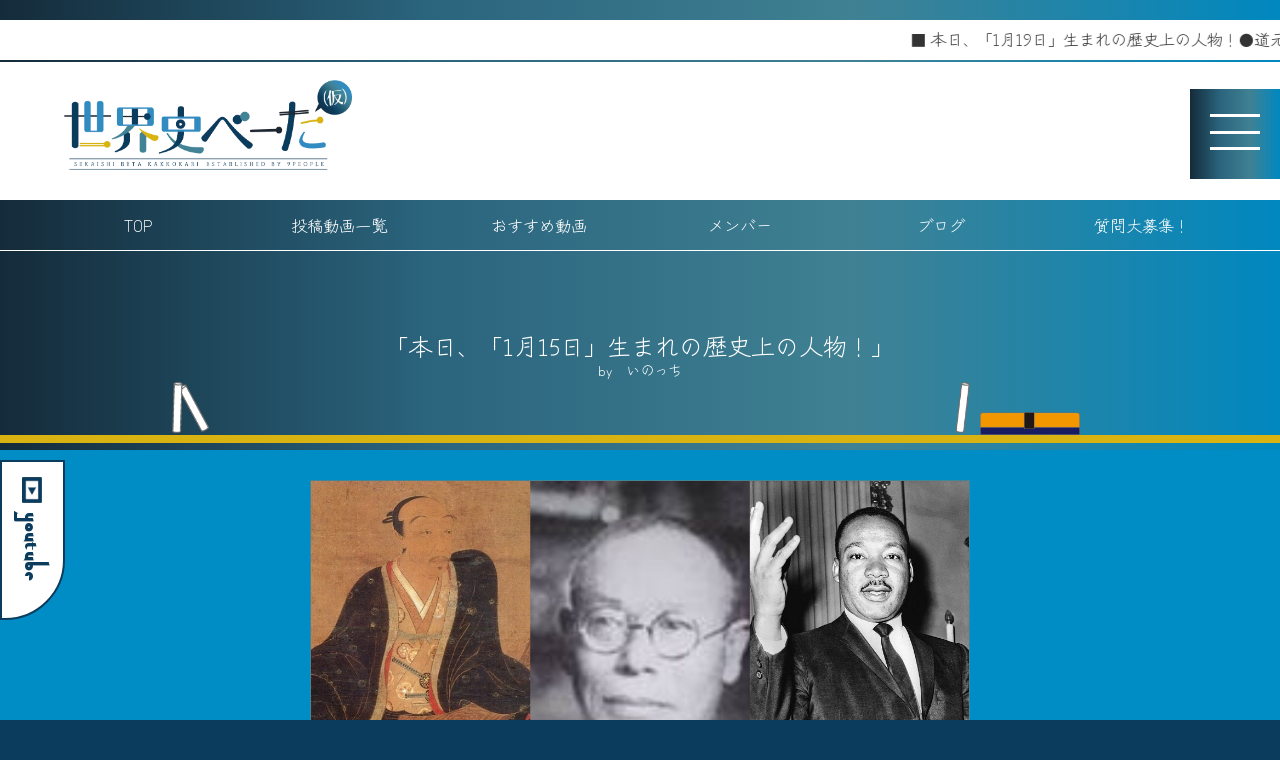

--- FILE ---
content_type: text/html; charset=UTF-8
request_url: https://sekaishi-beta.com/birthday/0115/
body_size: 12097
content:
<!doctype html>
<html lang="ja" >
<head>
<meta charset="UTF-8" />
<title>本日、「1月15日」生まれの歴史上の人物！ &#8211; 世界史べーた（仮）</title>
<meta name='robots' content='max-image-preview:large' />
	<style>img:is([sizes="auto" i], [sizes^="auto," i]) { contain-intrinsic-size: 3000px 1500px }</style>
	<link rel='dns-prefetch' href='//ajax.googleapis.com' />
<link rel='dns-prefetch' href='//fonts.googleapis.com' />
<link rel='stylesheet' id='mec-select2-style-css' href='https://sekaishi-beta.com/wp-content/plugins/modern-events-calendar-lite/assets/packages/select2/select2.min.css?ver=6.5.5' media='all' />
<link rel='stylesheet' id='mec-font-icons-css' href='https://sekaishi-beta.com/wp-content/plugins/modern-events-calendar-lite/assets/css/iconfonts.css?ver=6.7.4' media='all' />
<link rel='stylesheet' id='mec-frontend-style-css' href='https://sekaishi-beta.com/wp-content/plugins/modern-events-calendar-lite/assets/css/frontend.min.css?ver=6.5.5' media='all' />
<link rel='stylesheet' id='mec-tooltip-style-css' href='https://sekaishi-beta.com/wp-content/plugins/modern-events-calendar-lite/assets/packages/tooltip/tooltip.css?ver=6.7.4' media='all' />
<link rel='stylesheet' id='mec-tooltip-shadow-style-css' href='https://sekaishi-beta.com/wp-content/plugins/modern-events-calendar-lite/assets/packages/tooltip/tooltipster-sideTip-shadow.min.css?ver=6.7.4' media='all' />
<link rel='stylesheet' id='featherlight-css' href='https://sekaishi-beta.com/wp-content/plugins/modern-events-calendar-lite/assets/packages/featherlight/featherlight.css?ver=6.7.4' media='all' />
<link rel='stylesheet' id='mec-google-fonts-css' href='//fonts.googleapis.com/css?family=Montserrat%3A400%2C700%7CRoboto%3A100%2C300%2C400%2C700&#038;ver=6.7.4' media='all' />
<link rel='stylesheet' id='mec-lity-style-css' href='https://sekaishi-beta.com/wp-content/plugins/modern-events-calendar-lite/assets/packages/lity/lity.min.css?ver=6.7.4' media='all' />
<link rel='stylesheet' id='mec-general-calendar-style-css' href='https://sekaishi-beta.com/wp-content/plugins/modern-events-calendar-lite/assets/css/mec-general-calendar.css?ver=6.7.4' media='all' />
<link rel='stylesheet' id='wp-block-library-css' href='https://sekaishi-beta.com/wp-includes/css/dist/block-library/style.min.css?ver=6.7.4' media='all' />
<style id='wp-block-library-theme-inline-css'>
.wp-block-audio :where(figcaption){color:#555;font-size:13px;text-align:center}.is-dark-theme .wp-block-audio :where(figcaption){color:#ffffffa6}.wp-block-audio{margin:0 0 1em}.wp-block-code{border:1px solid #ccc;border-radius:4px;font-family:Menlo,Consolas,monaco,monospace;padding:.8em 1em}.wp-block-embed :where(figcaption){color:#555;font-size:13px;text-align:center}.is-dark-theme .wp-block-embed :where(figcaption){color:#ffffffa6}.wp-block-embed{margin:0 0 1em}.blocks-gallery-caption{color:#555;font-size:13px;text-align:center}.is-dark-theme .blocks-gallery-caption{color:#ffffffa6}:root :where(.wp-block-image figcaption){color:#555;font-size:13px;text-align:center}.is-dark-theme :root :where(.wp-block-image figcaption){color:#ffffffa6}.wp-block-image{margin:0 0 1em}.wp-block-pullquote{border-bottom:4px solid;border-top:4px solid;color:currentColor;margin-bottom:1.75em}.wp-block-pullquote cite,.wp-block-pullquote footer,.wp-block-pullquote__citation{color:currentColor;font-size:.8125em;font-style:normal;text-transform:uppercase}.wp-block-quote{border-left:.25em solid;margin:0 0 1.75em;padding-left:1em}.wp-block-quote cite,.wp-block-quote footer{color:currentColor;font-size:.8125em;font-style:normal;position:relative}.wp-block-quote:where(.has-text-align-right){border-left:none;border-right:.25em solid;padding-left:0;padding-right:1em}.wp-block-quote:where(.has-text-align-center){border:none;padding-left:0}.wp-block-quote.is-large,.wp-block-quote.is-style-large,.wp-block-quote:where(.is-style-plain){border:none}.wp-block-search .wp-block-search__label{font-weight:700}.wp-block-search__button{border:1px solid #ccc;padding:.375em .625em}:where(.wp-block-group.has-background){padding:1.25em 2.375em}.wp-block-separator.has-css-opacity{opacity:.4}.wp-block-separator{border:none;border-bottom:2px solid;margin-left:auto;margin-right:auto}.wp-block-separator.has-alpha-channel-opacity{opacity:1}.wp-block-separator:not(.is-style-wide):not(.is-style-dots){width:100px}.wp-block-separator.has-background:not(.is-style-dots){border-bottom:none;height:1px}.wp-block-separator.has-background:not(.is-style-wide):not(.is-style-dots){height:2px}.wp-block-table{margin:0 0 1em}.wp-block-table td,.wp-block-table th{word-break:normal}.wp-block-table :where(figcaption){color:#555;font-size:13px;text-align:center}.is-dark-theme .wp-block-table :where(figcaption){color:#ffffffa6}.wp-block-video :where(figcaption){color:#555;font-size:13px;text-align:center}.is-dark-theme .wp-block-video :where(figcaption){color:#ffffffa6}.wp-block-video{margin:0 0 1em}:root :where(.wp-block-template-part.has-background){margin-bottom:0;margin-top:0;padding:1.25em 2.375em}
</style>
<style id='classic-theme-styles-inline-css'>
/*! This file is auto-generated */
.wp-block-button__link{color:#fff;background-color:#32373c;border-radius:9999px;box-shadow:none;text-decoration:none;padding:calc(.667em + 2px) calc(1.333em + 2px);font-size:1.125em}.wp-block-file__button{background:#32373c;color:#fff;text-decoration:none}
</style>
<style id='global-styles-inline-css'>
:root{--wp--preset--aspect-ratio--square: 1;--wp--preset--aspect-ratio--4-3: 4/3;--wp--preset--aspect-ratio--3-4: 3/4;--wp--preset--aspect-ratio--3-2: 3/2;--wp--preset--aspect-ratio--2-3: 2/3;--wp--preset--aspect-ratio--16-9: 16/9;--wp--preset--aspect-ratio--9-16: 9/16;--wp--preset--color--black: #000000;--wp--preset--color--cyan-bluish-gray: #abb8c3;--wp--preset--color--white: #FFFFFF;--wp--preset--color--pale-pink: #f78da7;--wp--preset--color--vivid-red: #cf2e2e;--wp--preset--color--luminous-vivid-orange: #ff6900;--wp--preset--color--luminous-vivid-amber: #fcb900;--wp--preset--color--light-green-cyan: #7bdcb5;--wp--preset--color--vivid-green-cyan: #00d084;--wp--preset--color--pale-cyan-blue: #8ed1fc;--wp--preset--color--vivid-cyan-blue: #0693e3;--wp--preset--color--vivid-purple: #9b51e0;--wp--preset--color--dark-gray: #28303D;--wp--preset--color--gray: #39414D;--wp--preset--color--green: #D1E4DD;--wp--preset--color--blue: #D1DFE4;--wp--preset--color--purple: #D1D1E4;--wp--preset--color--red: #E4D1D1;--wp--preset--color--orange: #E4DAD1;--wp--preset--color--yellow: #EEEADD;--wp--preset--gradient--vivid-cyan-blue-to-vivid-purple: linear-gradient(135deg,rgba(6,147,227,1) 0%,rgb(155,81,224) 100%);--wp--preset--gradient--light-green-cyan-to-vivid-green-cyan: linear-gradient(135deg,rgb(122,220,180) 0%,rgb(0,208,130) 100%);--wp--preset--gradient--luminous-vivid-amber-to-luminous-vivid-orange: linear-gradient(135deg,rgba(252,185,0,1) 0%,rgba(255,105,0,1) 100%);--wp--preset--gradient--luminous-vivid-orange-to-vivid-red: linear-gradient(135deg,rgba(255,105,0,1) 0%,rgb(207,46,46) 100%);--wp--preset--gradient--very-light-gray-to-cyan-bluish-gray: linear-gradient(135deg,rgb(238,238,238) 0%,rgb(169,184,195) 100%);--wp--preset--gradient--cool-to-warm-spectrum: linear-gradient(135deg,rgb(74,234,220) 0%,rgb(151,120,209) 20%,rgb(207,42,186) 40%,rgb(238,44,130) 60%,rgb(251,105,98) 80%,rgb(254,248,76) 100%);--wp--preset--gradient--blush-light-purple: linear-gradient(135deg,rgb(255,206,236) 0%,rgb(152,150,240) 100%);--wp--preset--gradient--blush-bordeaux: linear-gradient(135deg,rgb(254,205,165) 0%,rgb(254,45,45) 50%,rgb(107,0,62) 100%);--wp--preset--gradient--luminous-dusk: linear-gradient(135deg,rgb(255,203,112) 0%,rgb(199,81,192) 50%,rgb(65,88,208) 100%);--wp--preset--gradient--pale-ocean: linear-gradient(135deg,rgb(255,245,203) 0%,rgb(182,227,212) 50%,rgb(51,167,181) 100%);--wp--preset--gradient--electric-grass: linear-gradient(135deg,rgb(202,248,128) 0%,rgb(113,206,126) 100%);--wp--preset--gradient--midnight: linear-gradient(135deg,rgb(2,3,129) 0%,rgb(40,116,252) 100%);--wp--preset--gradient--purple-to-yellow: linear-gradient(160deg, #D1D1E4 0%, #EEEADD 100%);--wp--preset--gradient--yellow-to-purple: linear-gradient(160deg, #EEEADD 0%, #D1D1E4 100%);--wp--preset--gradient--green-to-yellow: linear-gradient(160deg, #D1E4DD 0%, #EEEADD 100%);--wp--preset--gradient--yellow-to-green: linear-gradient(160deg, #EEEADD 0%, #D1E4DD 100%);--wp--preset--gradient--red-to-yellow: linear-gradient(160deg, #E4D1D1 0%, #EEEADD 100%);--wp--preset--gradient--yellow-to-red: linear-gradient(160deg, #EEEADD 0%, #E4D1D1 100%);--wp--preset--gradient--purple-to-red: linear-gradient(160deg, #D1D1E4 0%, #E4D1D1 100%);--wp--preset--gradient--red-to-purple: linear-gradient(160deg, #E4D1D1 0%, #D1D1E4 100%);--wp--preset--font-size--small: 18px;--wp--preset--font-size--medium: 20px;--wp--preset--font-size--large: 24px;--wp--preset--font-size--x-large: 42px;--wp--preset--font-size--extra-small: 16px;--wp--preset--font-size--normal: 20px;--wp--preset--font-size--extra-large: 40px;--wp--preset--font-size--huge: 96px;--wp--preset--font-size--gigantic: 144px;--wp--preset--spacing--20: 0.44rem;--wp--preset--spacing--30: 0.67rem;--wp--preset--spacing--40: 1rem;--wp--preset--spacing--50: 1.5rem;--wp--preset--spacing--60: 2.25rem;--wp--preset--spacing--70: 3.38rem;--wp--preset--spacing--80: 5.06rem;--wp--preset--shadow--natural: 6px 6px 9px rgba(0, 0, 0, 0.2);--wp--preset--shadow--deep: 12px 12px 50px rgba(0, 0, 0, 0.4);--wp--preset--shadow--sharp: 6px 6px 0px rgba(0, 0, 0, 0.2);--wp--preset--shadow--outlined: 6px 6px 0px -3px rgba(255, 255, 255, 1), 6px 6px rgba(0, 0, 0, 1);--wp--preset--shadow--crisp: 6px 6px 0px rgba(0, 0, 0, 1);}:where(.is-layout-flex){gap: 0.5em;}:where(.is-layout-grid){gap: 0.5em;}body .is-layout-flex{display: flex;}.is-layout-flex{flex-wrap: wrap;align-items: center;}.is-layout-flex > :is(*, div){margin: 0;}body .is-layout-grid{display: grid;}.is-layout-grid > :is(*, div){margin: 0;}:where(.wp-block-columns.is-layout-flex){gap: 2em;}:where(.wp-block-columns.is-layout-grid){gap: 2em;}:where(.wp-block-post-template.is-layout-flex){gap: 1.25em;}:where(.wp-block-post-template.is-layout-grid){gap: 1.25em;}.has-black-color{color: var(--wp--preset--color--black) !important;}.has-cyan-bluish-gray-color{color: var(--wp--preset--color--cyan-bluish-gray) !important;}.has-white-color{color: var(--wp--preset--color--white) !important;}.has-pale-pink-color{color: var(--wp--preset--color--pale-pink) !important;}.has-vivid-red-color{color: var(--wp--preset--color--vivid-red) !important;}.has-luminous-vivid-orange-color{color: var(--wp--preset--color--luminous-vivid-orange) !important;}.has-luminous-vivid-amber-color{color: var(--wp--preset--color--luminous-vivid-amber) !important;}.has-light-green-cyan-color{color: var(--wp--preset--color--light-green-cyan) !important;}.has-vivid-green-cyan-color{color: var(--wp--preset--color--vivid-green-cyan) !important;}.has-pale-cyan-blue-color{color: var(--wp--preset--color--pale-cyan-blue) !important;}.has-vivid-cyan-blue-color{color: var(--wp--preset--color--vivid-cyan-blue) !important;}.has-vivid-purple-color{color: var(--wp--preset--color--vivid-purple) !important;}.has-black-background-color{background-color: var(--wp--preset--color--black) !important;}.has-cyan-bluish-gray-background-color{background-color: var(--wp--preset--color--cyan-bluish-gray) !important;}.has-white-background-color{background-color: var(--wp--preset--color--white) !important;}.has-pale-pink-background-color{background-color: var(--wp--preset--color--pale-pink) !important;}.has-vivid-red-background-color{background-color: var(--wp--preset--color--vivid-red) !important;}.has-luminous-vivid-orange-background-color{background-color: var(--wp--preset--color--luminous-vivid-orange) !important;}.has-luminous-vivid-amber-background-color{background-color: var(--wp--preset--color--luminous-vivid-amber) !important;}.has-light-green-cyan-background-color{background-color: var(--wp--preset--color--light-green-cyan) !important;}.has-vivid-green-cyan-background-color{background-color: var(--wp--preset--color--vivid-green-cyan) !important;}.has-pale-cyan-blue-background-color{background-color: var(--wp--preset--color--pale-cyan-blue) !important;}.has-vivid-cyan-blue-background-color{background-color: var(--wp--preset--color--vivid-cyan-blue) !important;}.has-vivid-purple-background-color{background-color: var(--wp--preset--color--vivid-purple) !important;}.has-black-border-color{border-color: var(--wp--preset--color--black) !important;}.has-cyan-bluish-gray-border-color{border-color: var(--wp--preset--color--cyan-bluish-gray) !important;}.has-white-border-color{border-color: var(--wp--preset--color--white) !important;}.has-pale-pink-border-color{border-color: var(--wp--preset--color--pale-pink) !important;}.has-vivid-red-border-color{border-color: var(--wp--preset--color--vivid-red) !important;}.has-luminous-vivid-orange-border-color{border-color: var(--wp--preset--color--luminous-vivid-orange) !important;}.has-luminous-vivid-amber-border-color{border-color: var(--wp--preset--color--luminous-vivid-amber) !important;}.has-light-green-cyan-border-color{border-color: var(--wp--preset--color--light-green-cyan) !important;}.has-vivid-green-cyan-border-color{border-color: var(--wp--preset--color--vivid-green-cyan) !important;}.has-pale-cyan-blue-border-color{border-color: var(--wp--preset--color--pale-cyan-blue) !important;}.has-vivid-cyan-blue-border-color{border-color: var(--wp--preset--color--vivid-cyan-blue) !important;}.has-vivid-purple-border-color{border-color: var(--wp--preset--color--vivid-purple) !important;}.has-vivid-cyan-blue-to-vivid-purple-gradient-background{background: var(--wp--preset--gradient--vivid-cyan-blue-to-vivid-purple) !important;}.has-light-green-cyan-to-vivid-green-cyan-gradient-background{background: var(--wp--preset--gradient--light-green-cyan-to-vivid-green-cyan) !important;}.has-luminous-vivid-amber-to-luminous-vivid-orange-gradient-background{background: var(--wp--preset--gradient--luminous-vivid-amber-to-luminous-vivid-orange) !important;}.has-luminous-vivid-orange-to-vivid-red-gradient-background{background: var(--wp--preset--gradient--luminous-vivid-orange-to-vivid-red) !important;}.has-very-light-gray-to-cyan-bluish-gray-gradient-background{background: var(--wp--preset--gradient--very-light-gray-to-cyan-bluish-gray) !important;}.has-cool-to-warm-spectrum-gradient-background{background: var(--wp--preset--gradient--cool-to-warm-spectrum) !important;}.has-blush-light-purple-gradient-background{background: var(--wp--preset--gradient--blush-light-purple) !important;}.has-blush-bordeaux-gradient-background{background: var(--wp--preset--gradient--blush-bordeaux) !important;}.has-luminous-dusk-gradient-background{background: var(--wp--preset--gradient--luminous-dusk) !important;}.has-pale-ocean-gradient-background{background: var(--wp--preset--gradient--pale-ocean) !important;}.has-electric-grass-gradient-background{background: var(--wp--preset--gradient--electric-grass) !important;}.has-midnight-gradient-background{background: var(--wp--preset--gradient--midnight) !important;}.has-small-font-size{font-size: var(--wp--preset--font-size--small) !important;}.has-medium-font-size{font-size: var(--wp--preset--font-size--medium) !important;}.has-large-font-size{font-size: var(--wp--preset--font-size--large) !important;}.has-x-large-font-size{font-size: var(--wp--preset--font-size--x-large) !important;}
:where(.wp-block-post-template.is-layout-flex){gap: 1.25em;}:where(.wp-block-post-template.is-layout-grid){gap: 1.25em;}
:where(.wp-block-columns.is-layout-flex){gap: 2em;}:where(.wp-block-columns.is-layout-grid){gap: 2em;}
:root :where(.wp-block-pullquote){font-size: 1.5em;line-height: 1.6;}
</style>
<link rel='stylesheet' id='twenty-twenty-one-style-css' href='https://sekaishi-beta.com/wp-content/themes/sekaishi-beta/style.css?ver=1.4' media='all' />
<style id='twenty-twenty-one-style-inline-css'>
body,input,textarea,button,.button,.faux-button,.wp-block-button__link,.wp-block-file__button,.has-drop-cap:not(:focus)::first-letter,.has-drop-cap:not(:focus)::first-letter,.entry-content .wp-block-archives,.entry-content .wp-block-categories,.entry-content .wp-block-cover-image,.entry-content .wp-block-latest-comments,.entry-content .wp-block-latest-posts,.entry-content .wp-block-pullquote,.entry-content .wp-block-quote.is-large,.entry-content .wp-block-quote.is-style-large,.entry-content .wp-block-archives *,.entry-content .wp-block-categories *,.entry-content .wp-block-latest-posts *,.entry-content .wp-block-latest-comments *,.entry-content p,.entry-content ol,.entry-content ul,.entry-content dl,.entry-content dt,.entry-content cite,.entry-content figcaption,.entry-content .wp-caption-text,.comment-content p,.comment-content ol,.comment-content ul,.comment-content dl,.comment-content dt,.comment-content cite,.comment-content figcaption,.comment-content .wp-caption-text,.widget_text p,.widget_text ol,.widget_text ul,.widget_text dl,.widget_text dt,.widget-content .rssSummary,.widget-content cite,.widget-content figcaption,.widget-content .wp-caption-text { font-family: sans-serif; }
:root{--global--color-background: #ffffff;--global--color-primary: #000;--global--color-secondary: #000;--button--color-background: #000;--button--color-text-hover: #000;}
</style>
<link rel='stylesheet' id='style-css' href='https://sekaishi-beta.com/wp-content/themes/sekaishi-beta/assets/css/style.css?ver=20251020' media='all' />
<script src="//ajax.googleapis.com/ajax/libs/jquery/2.1.4/jquery.min.js?ver=20160608" id="jquery-js"></script>
<script src="https://sekaishi-beta.com/wp-content/plugins/modern-events-calendar-lite/assets/js/mec-general-calendar.js?ver=6.5.5" id="mec-general-calendar-script-js"></script>
<script id="mec-frontend-script-js-extra">
var mecdata = {"day":"day","days":"days","hour":"hour","hours":"hours","minute":"minute","minutes":"minutes","second":"second","seconds":"seconds","elementor_edit_mode":"no","recapcha_key":"","ajax_url":"https:\/\/sekaishi-beta.com\/wp-admin\/admin-ajax.php","fes_nonce":"d024508a62","current_year":"2026","current_month":"01","datepicker_format":"yy-mm-dd&Y-m-d"};
</script>
<script src="https://sekaishi-beta.com/wp-content/plugins/modern-events-calendar-lite/assets/js/frontend.js?ver=6.5.5" id="mec-frontend-script-js"></script>
<script src="https://sekaishi-beta.com/wp-content/plugins/modern-events-calendar-lite/assets/js/events.js?ver=6.5.5" id="mec-events-script-js"></script>
<link rel="https://api.w.org/" href="https://sekaishi-beta.com/wp-json/" /><link rel="alternate" title="JSON" type="application/json" href="https://sekaishi-beta.com/wp-json/wp/v2/birthday/2806" /><link rel="alternate" title="oEmbed (JSON)" type="application/json+oembed" href="https://sekaishi-beta.com/wp-json/oembed/1.0/embed?url=https%3A%2F%2Fsekaishi-beta.com%2Fbirthday%2F0115%2F" />
<link rel="alternate" title="oEmbed (XML)" type="text/xml+oembed" href="https://sekaishi-beta.com/wp-json/oembed/1.0/embed?url=https%3A%2F%2Fsekaishi-beta.com%2Fbirthday%2F0115%2F&#038;format=xml" />

<meta property="og:title" content="本日、「1月15日」生まれの歴史上の人物！">
<meta property="og:description" content="●前田利家（1539年、豊臣五大老の一人・加賀前田家の祖） ●堺利彦（1871年、社会主義者・思想家） ●マーティン・ルーサー・キング・ジュニア（1929年、アメリカの公民権運動指導者） etc.">
<meta property="og:type" content="article">
<meta property="og:url" content="https://sekaishi-beta.com/birthday/0115/">
<meta property="og:image" content="https://sekaishi-beta.com/wp-content/uploads/2023/01/1月15日.jpg">
<meta property="og:site_name" content="世界史べーた（仮）">
<meta name="twitter:card" content="summary_large_image">
<meta name="twitter:site" content="@sekaishibeta">
<meta property="og:locale" content="ja_JP">
<style id="custom-background-css">
body.custom-background { background-color: #ffffff; }
</style>
	<link rel="icon" href="https://sekaishi-beta.com/wp-content/uploads/2021/11/cropped-スクリーンショット-2021-11-20-15.23.24-32x32.png" sizes="32x32" />
<link rel="icon" href="https://sekaishi-beta.com/wp-content/uploads/2021/11/cropped-スクリーンショット-2021-11-20-15.23.24-192x192.png" sizes="192x192" />
<link rel="apple-touch-icon" href="https://sekaishi-beta.com/wp-content/uploads/2021/11/cropped-スクリーンショット-2021-11-20-15.23.24-180x180.png" />
<meta name="msapplication-TileImage" content="https://sekaishi-beta.com/wp-content/uploads/2021/11/cropped-スクリーンショット-2021-11-20-15.23.24-270x270.png" />
<style type="text/css">.mec-wrap, .mec-wrap div:not([class^="elementor-"]), .lity-container, .mec-wrap h1, .mec-wrap h2, .mec-wrap h3, .mec-wrap h4, .mec-wrap h5, .mec-wrap h6, .entry-content .mec-wrap h1, .entry-content .mec-wrap h2, .entry-content .mec-wrap h3, .entry-content .mec-wrap h4, .entry-content .mec-wrap h5, .entry-content .mec-wrap h6, .mec-wrap .mec-totalcal-box input[type="submit"], .mec-wrap .mec-totalcal-box .mec-totalcal-view span, .mec-agenda-event-title a, .lity-content .mec-events-meta-group-booking select, .lity-content .mec-book-ticket-variation h5, .lity-content .mec-events-meta-group-booking input[type="number"], .lity-content .mec-events-meta-group-booking input[type="text"], .lity-content .mec-events-meta-group-booking input[type="email"],.mec-organizer-item a, .mec-single-event .mec-events-meta-group-booking ul.mec-book-tickets-container li.mec-book-ticket-container label { font-family: "Montserrat", -apple-system, BlinkMacSystemFont, "Segoe UI", Roboto, sans-serif;}.mec-event-content p, .mec-search-bar-result .mec-event-detail{ font-family: Roboto, sans-serif;} .mec-wrap .mec-totalcal-box input, .mec-wrap .mec-totalcal-box select, .mec-checkboxes-search .mec-searchbar-category-wrap, .mec-wrap .mec-totalcal-box .mec-totalcal-view span { font-family: "Roboto", Helvetica, Arial, sans-serif; }.mec-event-grid-modern .event-grid-modern-head .mec-event-day, .mec-event-list-minimal .mec-time-details, .mec-event-list-minimal .mec-event-detail, .mec-event-list-modern .mec-event-detail, .mec-event-grid-minimal .mec-time-details, .mec-event-grid-minimal .mec-event-detail, .mec-event-grid-simple .mec-event-detail, .mec-event-cover-modern .mec-event-place, .mec-event-cover-clean .mec-event-place, .mec-calendar .mec-event-article .mec-localtime-details div, .mec-calendar .mec-event-article .mec-event-detail, .mec-calendar.mec-calendar-daily .mec-calendar-d-top h2, .mec-calendar.mec-calendar-daily .mec-calendar-d-top h3, .mec-toggle-item-col .mec-event-day, .mec-weather-summary-temp { font-family: "Roboto", sans-serif; } .mec-fes-form, .mec-fes-list, .mec-fes-form input, .mec-event-date .mec-tooltip .box, .mec-event-status .mec-tooltip .box, .ui-datepicker.ui-widget, .mec-fes-form button[type="submit"].mec-fes-sub-button, .mec-wrap .mec-timeline-events-container p, .mec-wrap .mec-timeline-events-container h4, .mec-wrap .mec-timeline-events-container div, .mec-wrap .mec-timeline-events-container a, .mec-wrap .mec-timeline-events-container span { font-family: -apple-system, BlinkMacSystemFont, "Segoe UI", Roboto, sans-serif !important; }.mec-event-grid-minimal .mec-modal-booking-button:hover, .mec-events-timeline-wrap .mec-organizer-item a, .mec-events-timeline-wrap .mec-organizer-item:after, .mec-events-timeline-wrap .mec-shortcode-organizers i, .mec-timeline-event .mec-modal-booking-button, .mec-wrap .mec-map-lightbox-wp.mec-event-list-classic .mec-event-date, .mec-timetable-t2-col .mec-modal-booking-button:hover, .mec-event-container-classic .mec-modal-booking-button:hover, .mec-calendar-events-side .mec-modal-booking-button:hover, .mec-event-grid-yearly  .mec-modal-booking-button, .mec-events-agenda .mec-modal-booking-button, .mec-event-grid-simple .mec-modal-booking-button, .mec-event-list-minimal  .mec-modal-booking-button:hover, .mec-timeline-month-divider,  .mec-wrap.colorskin-custom .mec-totalcal-box .mec-totalcal-view span:hover,.mec-wrap.colorskin-custom .mec-calendar.mec-event-calendar-classic .mec-selected-day,.mec-wrap.colorskin-custom .mec-color, .mec-wrap.colorskin-custom .mec-event-sharing-wrap .mec-event-sharing > li:hover a, .mec-wrap.colorskin-custom .mec-color-hover:hover, .mec-wrap.colorskin-custom .mec-color-before *:before ,.mec-wrap.colorskin-custom .mec-widget .mec-event-grid-classic.owl-carousel .owl-nav i,.mec-wrap.colorskin-custom .mec-event-list-classic a.magicmore:hover,.mec-wrap.colorskin-custom .mec-event-grid-simple:hover .mec-event-title,.mec-wrap.colorskin-custom .mec-single-event .mec-event-meta dd.mec-events-event-categories:before,.mec-wrap.colorskin-custom .mec-single-event-date:before,.mec-wrap.colorskin-custom .mec-single-event-time:before,.mec-wrap.colorskin-custom .mec-events-meta-group.mec-events-meta-group-venue:before,.mec-wrap.colorskin-custom .mec-calendar .mec-calendar-side .mec-previous-month i,.mec-wrap.colorskin-custom .mec-calendar .mec-calendar-side .mec-next-month:hover,.mec-wrap.colorskin-custom .mec-calendar .mec-calendar-side .mec-previous-month:hover,.mec-wrap.colorskin-custom .mec-calendar .mec-calendar-side .mec-next-month:hover,.mec-wrap.colorskin-custom .mec-calendar.mec-event-calendar-classic dt.mec-selected-day:hover,.mec-wrap.colorskin-custom .mec-infowindow-wp h5 a:hover, .colorskin-custom .mec-events-meta-group-countdown .mec-end-counts h3,.mec-calendar .mec-calendar-side .mec-next-month i,.mec-wrap .mec-totalcal-box i,.mec-calendar .mec-event-article .mec-event-title a:hover,.mec-attendees-list-details .mec-attendee-profile-link a:hover,.mec-wrap.colorskin-custom .mec-next-event-details li i, .mec-next-event-details i:before, .mec-marker-infowindow-wp .mec-marker-infowindow-count, .mec-next-event-details a,.mec-wrap.colorskin-custom .mec-events-masonry-cats a.mec-masonry-cat-selected,.lity .mec-color,.lity .mec-color-before :before,.lity .mec-color-hover:hover,.lity .mec-wrap .mec-color,.lity .mec-wrap .mec-color-before :before,.lity .mec-wrap .mec-color-hover:hover,.leaflet-popup-content .mec-color,.leaflet-popup-content .mec-color-before :before,.leaflet-popup-content .mec-color-hover:hover,.leaflet-popup-content .mec-wrap .mec-color,.leaflet-popup-content .mec-wrap .mec-color-before :before,.leaflet-popup-content .mec-wrap .mec-color-hover:hover, .mec-calendar.mec-calendar-daily .mec-calendar-d-table .mec-daily-view-day.mec-daily-view-day-active.mec-color, .mec-map-boxshow div .mec-map-view-event-detail.mec-event-detail i,.mec-map-boxshow div .mec-map-view-event-detail.mec-event-detail:hover,.mec-map-boxshow .mec-color,.mec-map-boxshow .mec-color-before :before,.mec-map-boxshow .mec-color-hover:hover,.mec-map-boxshow .mec-wrap .mec-color,.mec-map-boxshow .mec-wrap .mec-color-before :before,.mec-map-boxshow .mec-wrap .mec-color-hover:hover, .mec-choosen-time-message, .mec-booking-calendar-month-navigation .mec-next-month:hover, .mec-booking-calendar-month-navigation .mec-previous-month:hover, .mec-yearly-view-wrap .mec-agenda-event-title a:hover, .mec-yearly-view-wrap .mec-yearly-title-sec .mec-next-year i, .mec-yearly-view-wrap .mec-yearly-title-sec .mec-previous-year i, .mec-yearly-view-wrap .mec-yearly-title-sec .mec-next-year:hover, .mec-yearly-view-wrap .mec-yearly-title-sec .mec-previous-year:hover, .mec-av-spot .mec-av-spot-head .mec-av-spot-box span, .mec-wrap.colorskin-custom .mec-calendar .mec-calendar-side .mec-previous-month:hover .mec-load-month-link, .mec-wrap.colorskin-custom .mec-calendar .mec-calendar-side .mec-next-month:hover .mec-load-month-link, .mec-yearly-view-wrap .mec-yearly-title-sec .mec-previous-year:hover .mec-load-month-link, .mec-yearly-view-wrap .mec-yearly-title-sec .mec-next-year:hover .mec-load-month-link, .mec-skin-list-events-container .mec-data-fields-tooltip .mec-data-fields-tooltip-box ul .mec-event-data-field-item a, .mec-booking-shortcode .mec-event-ticket-name, .mec-booking-shortcode .mec-event-ticket-price, .mec-booking-shortcode .mec-ticket-variation-name, .mec-booking-shortcode .mec-ticket-variation-price, .mec-booking-shortcode label, .mec-booking-shortcode .nice-select, .mec-booking-shortcode input, .mec-booking-shortcode span.mec-book-price-detail-description, .mec-booking-shortcode .mec-ticket-name, .mec-booking-shortcode label.wn-checkbox-label, .mec-wrap.mec-cart table tr td a {color: #0093d0}.mec-skin-carousel-container .mec-event-footer-carousel-type3 .mec-modal-booking-button:hover, .mec-wrap.colorskin-custom .mec-event-sharing .mec-event-share:hover .event-sharing-icon,.mec-wrap.colorskin-custom .mec-event-grid-clean .mec-event-date,.mec-wrap.colorskin-custom .mec-event-list-modern .mec-event-sharing > li:hover a i,.mec-wrap.colorskin-custom .mec-event-list-modern .mec-event-sharing .mec-event-share:hover .mec-event-sharing-icon,.mec-wrap.colorskin-custom .mec-event-list-modern .mec-event-sharing li:hover a i,.mec-wrap.colorskin-custom .mec-calendar:not(.mec-event-calendar-classic) .mec-selected-day,.mec-wrap.colorskin-custom .mec-calendar .mec-selected-day:hover,.mec-wrap.colorskin-custom .mec-calendar .mec-calendar-row  dt.mec-has-event:hover,.mec-wrap.colorskin-custom .mec-calendar .mec-has-event:after, .mec-wrap.colorskin-custom .mec-bg-color, .mec-wrap.colorskin-custom .mec-bg-color-hover:hover, .colorskin-custom .mec-event-sharing-wrap:hover > li, .mec-wrap.colorskin-custom .mec-totalcal-box .mec-totalcal-view span.mec-totalcalview-selected,.mec-wrap .flip-clock-wrapper ul li a div div.inn,.mec-wrap .mec-totalcal-box .mec-totalcal-view span.mec-totalcalview-selected,.event-carousel-type1-head .mec-event-date-carousel,.mec-event-countdown-style3 .mec-event-date,#wrap .mec-wrap article.mec-event-countdown-style1,.mec-event-countdown-style1 .mec-event-countdown-part3 a.mec-event-button,.mec-wrap .mec-event-countdown-style2,.mec-map-get-direction-btn-cnt input[type="submit"],.mec-booking button,span.mec-marker-wrap,.mec-wrap.colorskin-custom .mec-timeline-events-container .mec-timeline-event-date:before, .mec-has-event-for-booking.mec-active .mec-calendar-novel-selected-day, .mec-booking-tooltip.multiple-time .mec-booking-calendar-date.mec-active, .mec-booking-tooltip.multiple-time .mec-booking-calendar-date:hover, .mec-ongoing-normal-label, .mec-calendar .mec-has-event:after, .mec-event-list-modern .mec-event-sharing li:hover .telegram{background-color: #0093d0;}.mec-booking-tooltip.multiple-time .mec-booking-calendar-date:hover, .mec-calendar-day.mec-active .mec-booking-tooltip.multiple-time .mec-booking-calendar-date.mec-active{ background-color: #0093d0;}.mec-skin-carousel-container .mec-event-footer-carousel-type3 .mec-modal-booking-button:hover, .mec-timeline-month-divider, .mec-wrap.colorskin-custom .mec-single-event .mec-speakers-details ul li .mec-speaker-avatar a:hover img,.mec-wrap.colorskin-custom .mec-event-list-modern .mec-event-sharing > li:hover a i,.mec-wrap.colorskin-custom .mec-event-list-modern .mec-event-sharing .mec-event-share:hover .mec-event-sharing-icon,.mec-wrap.colorskin-custom .mec-event-list-standard .mec-month-divider span:before,.mec-wrap.colorskin-custom .mec-single-event .mec-social-single:before,.mec-wrap.colorskin-custom .mec-single-event .mec-frontbox-title:before,.mec-wrap.colorskin-custom .mec-calendar .mec-calendar-events-side .mec-table-side-day, .mec-wrap.colorskin-custom .mec-border-color, .mec-wrap.colorskin-custom .mec-border-color-hover:hover, .colorskin-custom .mec-single-event .mec-frontbox-title:before, .colorskin-custom .mec-single-event .mec-wrap-checkout h4:before, .colorskin-custom .mec-single-event .mec-events-meta-group-booking form > h4:before, .mec-wrap.colorskin-custom .mec-totalcal-box .mec-totalcal-view span.mec-totalcalview-selected,.mec-wrap .mec-totalcal-box .mec-totalcal-view span.mec-totalcalview-selected,.event-carousel-type1-head .mec-event-date-carousel:after,.mec-wrap.colorskin-custom .mec-events-masonry-cats a.mec-masonry-cat-selected, .mec-marker-infowindow-wp .mec-marker-infowindow-count, .mec-wrap.colorskin-custom .mec-events-masonry-cats a:hover, .mec-has-event-for-booking .mec-calendar-novel-selected-day, .mec-booking-tooltip.multiple-time .mec-booking-calendar-date.mec-active, .mec-booking-tooltip.multiple-time .mec-booking-calendar-date:hover, .mec-virtual-event-history h3:before, .mec-booking-tooltip.multiple-time .mec-booking-calendar-date:hover, .mec-calendar-day.mec-active .mec-booking-tooltip.multiple-time .mec-booking-calendar-date.mec-active, .mec-rsvp-form-box form > h4:before, .mec-wrap .mec-box-title::before, .mec-box-title::before  {border-color: #0093d0;}.mec-wrap.colorskin-custom .mec-event-countdown-style3 .mec-event-date:after,.mec-wrap.colorskin-custom .mec-month-divider span:before, .mec-calendar.mec-event-container-simple dl dt.mec-selected-day, .mec-calendar.mec-event-container-simple dl dt.mec-selected-day:hover{border-bottom-color:#0093d0;}.mec-wrap.colorskin-custom  article.mec-event-countdown-style1 .mec-event-countdown-part2:after{border-color: transparent transparent transparent #0093d0;}.mec-wrap.colorskin-custom .mec-box-shadow-color { box-shadow: 0 4px 22px -7px #0093d0;}.mec-events-timeline-wrap .mec-shortcode-organizers, .mec-timeline-event .mec-modal-booking-button, .mec-events-timeline-wrap:before, .mec-wrap.colorskin-custom .mec-timeline-event-local-time, .mec-wrap.colorskin-custom .mec-timeline-event-time ,.mec-wrap.colorskin-custom .mec-timeline-event-location,.mec-choosen-time-message { background: rgba(0,147,208,.11);}.mec-wrap.colorskin-custom .mec-timeline-events-container .mec-timeline-event-date:after{ background: rgba(0,147,208,.3);}.mec-booking-shortcode button { box-shadow: 0 2px 2px rgba(0 147 208 / 27%);}.mec-booking-shortcode button.mec-book-form-back-button{ background-color: rgba(0 147 208 / 40%);}.mec-events-meta-group-booking-shortcode{ background: rgba(0,147,208,.14);}.mec-booking-shortcode label.wn-checkbox-label, .mec-booking-shortcode .nice-select,.mec-booking-shortcode input, .mec-booking-shortcode .mec-book-form-gateway-label input[type=radio]:before, .mec-booking-shortcode input[type=radio]:checked:before, .mec-booking-shortcode ul.mec-book-price-details li, .mec-booking-shortcode ul.mec-book-price-details{ border-color: rgba(0 147 208 / 27%) !important;}.mec-booking-shortcode input::-webkit-input-placeholder,.mec-booking-shortcode textarea::-webkit-input-placeholder{color: #0093d0}.mec-booking-shortcode input::-moz-placeholder,.mec-booking-shortcode textarea::-moz-placeholder{color: #0093d0}.mec-booking-shortcode input:-ms-input-placeholder,.mec-booking-shortcode textarea:-ms-input-placeholder {color: #0093d0}.mec-booking-shortcode input:-moz-placeholder,.mec-booking-shortcode textarea:-moz-placeholder {color: #0093d0}.mec-booking-shortcode label.wn-checkbox-label:after, .mec-booking-shortcode label.wn-checkbox-label:before, .mec-booking-shortcode input[type=radio]:checked:after{background-color: #0093d0}</style><style type="text/css">.mec-event-image img{
width: 100%;
height: auto;
}
.mec-wrap .mec-event-article .mec-color-hover{
font-family:'Zen Kurenaido', sans-serif;
}
.col-md-4 li a{
color:#0b3c5d;
padding:5px;
}
.commentWrap{
padding-top:30px;
}
@media only screen and (max-width: 479px){
.mec-container {
    width: 80%; 
}
}
.col-md-4{
display:none;
}
.mec-wrap .mec-totalcal-box .mec-totalcal-view span.mec-totalcal-yearlyview{
display:none;
}
</style><meta charset="UTF-8">
<meta name="viewport" content="width=device-width,maximum-scale=1.0">
<meta name="format-detection" content="telephone=no">
<!--FONT-->
<link rel="preconnect" href="https://fonts.googleapis.com">
<link rel="preconnect" href="https://fonts.gstatic.com" crossorigin>
<link href="https://fonts.googleapis.com/css2?family=Qahiri&family=Zen+Kurenaido&display=swap" rel="stylesheet">
<!--ANALITICS--> 
<!-- Global site tag (gtag.js) - Google Analytics --> 
<script async src="https://www.googletagmanager.com/gtag/js?id=G-4GRPX0Y0QW"></script> 
<script>
		window.dataLayer = window.dataLayer || [];
		function gtag(){dataLayer.push(arguments);}
		gtag('js', new Date());
		
		gtag('config', 'G-4GRPX0Y0QW');
	</script>
<pagemap>
  <dataobject type="publication">
    <attribute name="author" value="世界史べーた（仮）"/>
    <attribute name="category" value="history"/>
  </dataobject>
</pagemap>
<pagemap>
<dataobject type="thumbnail">
  <attribute name="src" value="https://sekaishi-beta.com/wp-content/themes/sekaishi-beta/assets/images/top/thum.jpg"/>
  <attribute name="width" value="120"/>
  <attribute name="height" value="120"/>
</dataobject>
</pagemap>
<meta name="thumbnail" content="https://sekaishi-beta.com/wp-content/themes/sekaishi-beta/assets/images/top/thum.jpg" />
</head>

<body class="birthday-template-default single single-birthday postid-2806 custom-background wp-custom-logo wp-embed-responsive is-light-theme has-background-white no-js singular" id="body-is-scroll">
<div id="page" class="site">
<a class="skip-link screen-reader-text" href="#content">
Skip to content</a>

<!--<header id="masthead" class="site-header has-logo has-title-and-tagline" role="banner">-->
<header id="masthead" class="sekaishiHeader site-header" role="banner"> 
  <!--dayinfo-->
  <div class="dayinfo mainichi-chishiki">
	
<div>

  
  <p class="txt timer">本日、「1月19日」生まれの歴史上の人物！●道元（1200年、曹洞宗の開祖）
●ジェームズ・ワット（1736年、イギリスの機械技術者）
●ロバート・E・リー（1807年、南北戦争時の軍人）
etc.</p>
</div>
	  
  </div>
  <div class="innerWrap"> 
    <!--logo--> 
    <a href="/" class="topLogo">
    <picture>
      <source srcset="https://sekaishi-beta.com/wp-content/themes/sekaishi-beta/assets/images/top/logo.webp" type="image/webp"/>
      <img src="https://sekaishi-beta.com/wp-content/themes/sekaishi-beta/assets/images/top/logo.png" alt="" width="300" height="auto"> </picture>
    </a>
    
    <!--SPmenu-->
    <div id="nav-wrapper" class="nav-wrapper">
  <div class="hamburger" id="js-hamburger">
    <span class="hamburger__line hamburger__line--1"></span>
    <span class="hamburger__line hamburger__line--2"></span>
    <span class="hamburger__line hamburger__line--3"></span>
  </div>
  <nav class="sp-nav">
    <ul>
        <li><a href="/" >TOP</a></li>
        <li><a href="/news/" >新着情報</a></li>
        <!-- <li><a href="/#aboutBlock" >世界史べーた（仮）とは</a></li> -->
		    <li><a href="/see/" >おすすめ動画</a></li>
        <!-- <li><a href="/#themeBlock" >開講テーマ</a></li> -->
        <li><a href="/whats_days/" >365日今日は何の日？</a></li>
        <li><a href="/member/" >メンバーリスト</a></li>
        <!-- <li><a href="/events/" >更新予定</a></li> -->
        <li><a href="/blog/" >ブログ</a></li>
		    <li><a href="/enquetelist/" >質問大募集！</a></li>
        <li><a href="/member_wanted/" >メンバー募集</a></li>
        <li><a href="https://www.youtube.com/channel/UCnxv3wrfIYWh7jMQcoNbFwQ" target="_blank">YouTube</a></li>
      </ul>
  </nav>
  <div class="black-bg" id="js-black-bg"></div>
 </div>
  </div>
  <div class="glnav">
    <div class="innerWrap">
      <ul>
        <li><a href="/" >TOP</a></li>
		    <li class="fourlist"><a href="/theme/" >投稿動画一覧</a></li>
        <li><a href="/see/" >おすすめ動画</a></li>
        <!--<li class="menuHover"><a href="/#themeBlock" >企画一覧</a>
			<ul>
				<li class="fourlist"><a href="/theme/" >投稿動画</a></li>
				<li class="fourlist"><a href="/whats_days/" >365日今日は何の日？</a></li>
			</ul>
		  </li>-->
        <li><a href="/member/" >メンバー</a></li>
		    <li><a href="/blog/" >ブログ</a></li>
        <!--<li><a href="/events/" >更新予定</a></li>-->
        <li><a href="/enquetelist/" >質問大募集！</a></li>
      </ul>
    </div>
  </div>
  
</header>
<!-- #masthead --> <div id="content" class="site-content">
<div id="primary" class="content-area">
<main id="main" class="site-main" role="main">



<article id="post-2806" class="post-2806 birthday type-birthday status-publish has-post-thumbnail hentry category-asia entry">
	
<!--topBlock-->
<section class="topBlock blogTop">
  <div class="innerWrap">
    <h2 class="ttl"><span class="ttlTop">本日、「1月15日」生まれの歴史上の人物！</span><span class="name">いのっち</span></h2>
    
    <!--magnet-->
    <picture class="btn_yellow btn00">
      <source srcset="https://sekaishi-beta.com/wp-content/themes/sekaishi-beta/assets/images/top/btn_yellow.webp" type="image/webp"/>
      <img src="https://sekaishi-beta.com/wp-content/themes/sekaishi-beta/assets/images/top/btn_yellow.png" alt="" width="13" height="auto"> </picture>
    <!--magnet-->
    <picture class="btn_yellow btn01">
      <source srcset="https://sekaishi-beta.com/wp-content/themes/sekaishi-beta/assets/images/top/btn_yellow.webp" type="image/webp"/>
      <img src="https://sekaishi-beta.com/wp-content/themes/sekaishi-beta/assets/images/top/btn_yellow.png" alt="" width="13" height="auto"> </picture>
    <!--magnet-->
    <picture class="btn_yellow btn02">
      <source srcset="https://sekaishi-beta.com/wp-content/themes/sekaishi-beta/assets/images/top/btn_yellow.webp" type="image/webp"/>
      <img src="https://sekaishi-beta.com/wp-content/themes/sekaishi-beta/assets/images/top/btn_yellow.png" alt="" width="13" height="auto"> </picture>
	    <!--magnet-->
    <picture class="btn_yellow btn03">
      <source srcset="https://sekaishi-beta.com/wp-content/themes/sekaishi-beta/assets/images/top/btn_yellow.webp" type="image/webp"/>
      <img src="https://sekaishi-beta.com/wp-content/themes/sekaishi-beta/assets/images/top/btn_yellow.png" alt="" width="13" height="auto"> </picture>
    <!--choku-->
    <picture class="choku choku00">
      <source srcset="https://sekaishi-beta.com/wp-content/themes/sekaishi-beta/assets/images/top/choku.webp" type="image/webp"/>
      <img src="https://sekaishi-beta.com/wp-content/themes/sekaishi-beta/assets/images/top/choku.png" alt="" width="15" height="auto"> </picture>
    <!--choku-->
    <picture class="choku choku01">
      <source srcset="https://sekaishi-beta.com/wp-content/themes/sekaishi-beta/assets/images/top/choku.webp" type="image/webp"/>
      <img src="https://sekaishi-beta.com/wp-content/themes/sekaishi-beta/assets/images/top/choku.png" alt="" width="15" height="auto"> </picture>
	 <!--choku-->
    <picture class="choku choku02">
      <source srcset="https://sekaishi-beta.com/wp-content/themes/sekaishi-beta/assets/images/top/choku.webp" type="image/webp"/>
      <img src="https://sekaishi-beta.com/wp-content/themes/sekaishi-beta/assets/images/top/choku.png" alt="" width="15" height="auto"> </picture>
    <!--raful-->
    <picture class="raful">
      <source srcset="https://sekaishi-beta.com/wp-content/themes/sekaishi-beta/assets/images/top/raful.webp" type="image/webp"/>
      <img src="https://sekaishi-beta.com/wp-content/themes/sekaishi-beta/assets/images/top/raful.png" alt="" width="100" height="auto"> </picture>
  </div>
<div class="yellowLine"></div>
</section>

<!--blogDetailBlock-->
<section class="blogDetailBlock">
  <div class="innerWrap">
	<div class="thum">
		
			<figure class="post-thumbnail">
				<img width="1200" height="630" src="https://sekaishi-beta.com/wp-content/uploads/2023/01/1月15日.jpg" class="attachment-post-thumbnail size-post-thumbnail wp-post-image" alt="" decoding="async" fetchpriority="high" srcset="https://sekaishi-beta.com/wp-content/uploads/2023/01/1月15日.jpg 1200w, https://sekaishi-beta.com/wp-content/uploads/2023/01/1月15日-300x158.jpg 300w, https://sekaishi-beta.com/wp-content/uploads/2023/01/1月15日-960x504.jpg 960w, https://sekaishi-beta.com/wp-content/uploads/2023/01/1月15日-768x403.jpg 768w" sizes="(max-width: 1200px) 100vw, 1200px" style="width:100%;height:52.5%;max-width:1200px;" />							</figure><!-- .post-thumbnail -->

				</div>

	<!--執筆情報-->
	<div class="contentInfo">
			</div>
	
	<!--ブログ本文-->
	<div class="blogWrap">
		<p>●前田利家（1539年、豊臣五大老の一人・加賀前田家の祖）<br />
●堺利彦（1871年、社会主義者・思想家）<br />
●マーティン・ルーサー・キング・ジュニア（1929年、アメリカの公民権運動指導者）<br />
etc.</p>
		<!--シェアボタン-->
		<a href="https://twitter.com/intent/tweet?url=https://sekaishi-beta.com/birthday/0115/&text=本日、「1月15日」生まれの歴史上の人物！&hashtags=世界史べーた,べかり" target="_blank" class="shareBtn">この記事をシェアする</a>
	</div><!-- .entry-content -->
	

					</div>
</section>

</article><!-- #post-2806 -->

	<nav class="navigation post-navigation" aria-label="Posts">
		<h2 class="screen-reader-text">Post navigation</h2>
		<div class="nav-links"><div class="nav-previous"><a href="https://sekaishi-beta.com/birthday/0114/" rel="prev"><p class="meta-nav"><svg class="svg-icon" width="24" height="24" aria-hidden="true" role="img" focusable="false" viewBox="0 0 24 24" fill="none" xmlns="http://www.w3.org/2000/svg"><path fill-rule="evenodd" clip-rule="evenodd" d="M20 13v-2H8l4-4-1-2-7 7 7 7 1-2-4-4z" fill="currentColor"/></svg>Previous post</p><p class="post-title">本日、「1月14日」生まれの歴史上の人物！</p></a></div><div class="nav-next"><a href="https://sekaishi-beta.com/birthday/0116/" rel="next"><p class="meta-nav">Next post<svg class="svg-icon" width="24" height="24" aria-hidden="true" role="img" focusable="false" viewBox="0 0 24 24" fill="none" xmlns="http://www.w3.org/2000/svg"><path fill-rule="evenodd" clip-rule="evenodd" d="m4 13v-2h12l-4-4 1-2 7 7-7 7-1-2 4-4z" fill="currentColor"/></svg></p><p class="post-title">本日、「1月16日」生まれの歴史上の人物！</p></a></div></div>
	</nav>			</main><!-- #main -->
		</div><!-- #primary -->
	</div><!-- #content -->


	<!--channelBlock-->
	<section class="channelBlock sekaishiBack">
		<div class="innerWrap">
			<h2 class="mainTtl jp">YouTube 世界史べーた（仮）</h2>
			<h3 class="en">ch</h3>
			<a href="https://www.youtube.com/channel/UCnxv3wrfIYWh7jMQcoNbFwQ" class="bigLink" target="_blank">チャンネル登録してください！　＞</a>
		</div>
	</section>

	<footer class="footerBlock">
			<!--logo-->
			<a href="/" class="bottomLogo">
			<picture>
				<source srcset="https://sekaishi-beta.com/wp-content/themes/sekaishi-beta/assets/images/top/logo.webp" type="image/webp"/>
				<img src="https://sekaishi-beta.com/wp-content/themes/sekaishi-beta/assets/images/top/logo.png" alt="" width="200" height="auto">
			</picture>
			</a>
		<div class="innerWrap">
			<div class="footLink">
				<ul>
      			  <li><a href="/" class="now">TOP</a></li>
      			  <li><a href="/theme/">投稿動画一覧</a></li>
      			  <li class="pc"><a href="/see/">おすすめ動画を「観る」</a></li>
      			  <li><a href="/blog/">メンバーブログで「知る」</a></li>
      			  <li class="pc"><a href="/news/">新着情報一覧</a></li>
      			  <li class="pc"><a href="/#aboutBlock">世界史べーた（仮）とは？</a></li>
      			  <li><a href="/member/">メンバー紹介</a></li>
      			  <li class="pc"><a href="/whats_days/">365日何の日？</a></li>
      			  <!--<li class="pc"><a href="/events/">更新予定</a></li>-->
				  <li class="pc"><a href="/revolution/">革命祭</a><li>
				  <li><a href="/kemotory/">獣史祭</a><li>
      			  <li><a href="/member_wanted/">メンバー募集</a></li>
      			  <li class="youtubeRed"><a href="https://www.youtube.com/channel/UCnxv3wrfIYWh7jMQcoNbFwQ" target="_blank">YouTube</a></li>
      			</ul>
			</div>
		</div>
		
		
		
		<h6>(C)2021 世界史べーた（仮）</h6>
	</footer><!-- #colophon -->
		
	<!--sideLink-->
	<a href="https://www.youtube.com/channel/UCnxv3wrfIYWh7jMQcoNbFwQ/featured" class="sideLink" target="_blank">
		<picture class="move_btn">
        <source srcset="https://sekaishi-beta.com/wp-content/themes/sekaishi-beta/assets/images/top/move_btn.webp" type="image/webp"/>
        <img src="https://sekaishi-beta.com/wp-content/themes/sekaishi-beta/assets/images/top/move_btn.png" alt="" width="20" height="auto"> </picture>
		<h2 class="en">YouTube</h2>
	</a>
</div><!-- #page -->





<script>document.body.classList.remove("no-js");</script><script>
	if ( -1 !== navigator.userAgent.indexOf( 'MSIE' ) || -1 !== navigator.appVersion.indexOf( 'Trident/' ) ) {
		document.body.classList.add( 'is-IE' );
	}
	</script>
<script src="https://sekaishi-beta.com/wp-includes/js/jquery/ui/core.min.js?ver=1.13.3" id="jquery-ui-core-js"></script>
<script src="https://sekaishi-beta.com/wp-includes/js/jquery/ui/datepicker.min.js?ver=1.13.3" id="jquery-ui-datepicker-js"></script>
<script id="jquery-ui-datepicker-js-after">
jQuery(function(jQuery){jQuery.datepicker.setDefaults({"closeText":"Close","currentText":"Today","monthNames":["January","February","March","April","May","June","July","August","September","October","November","December"],"monthNamesShort":["Jan","Feb","Mar","Apr","May","Jun","Jul","Aug","Sep","Oct","Nov","Dec"],"nextText":"Next","prevText":"Previous","dayNames":["Sunday","Monday","Tuesday","Wednesday","Thursday","Friday","Saturday"],"dayNamesShort":["Sun","Mon","Tue","Wed","Thu","Fri","Sat"],"dayNamesMin":["S","M","T","W","T","F","S"],"dateFormat":"yy\u5e74mm\u6708d\u65e5","firstDay":1,"isRTL":false});});
</script>
<script src="https://sekaishi-beta.com/wp-content/plugins/modern-events-calendar-lite/assets/js/jquery.typewatch.js?ver=6.5.5" id="mec-typekit-script-js"></script>
<script src="https://sekaishi-beta.com/wp-content/plugins/modern-events-calendar-lite/assets/packages/featherlight/featherlight.js?ver=6.5.5" id="featherlight-js"></script>
<script src="https://sekaishi-beta.com/wp-content/plugins/modern-events-calendar-lite/assets/packages/select2/select2.full.min.js?ver=6.5.5" id="mec-select2-script-js"></script>
<script src="https://sekaishi-beta.com/wp-content/plugins/modern-events-calendar-lite/assets/packages/tooltip/tooltip.js?ver=6.5.5" id="mec-tooltip-script-js"></script>
<script src="https://sekaishi-beta.com/wp-content/plugins/modern-events-calendar-lite/assets/packages/lity/lity.min.js?ver=6.5.5" id="mec-lity-script-js"></script>
<script src="https://sekaishi-beta.com/wp-content/plugins/modern-events-calendar-lite/assets/packages/colorbrightness/colorbrightness.min.js?ver=6.5.5" id="mec-colorbrightness-script-js"></script>
<script src="https://sekaishi-beta.com/wp-content/plugins/modern-events-calendar-lite/assets/packages/owl-carousel/owl.carousel.min.js?ver=6.5.5" id="mec-owl-carousel-script-js"></script>
<script id="twenty-twenty-one-ie11-polyfills-js-after">
( Element.prototype.matches && Element.prototype.closest && window.NodeList && NodeList.prototype.forEach ) || document.write( '<script src="https://sekaishi-beta.com/wp-content/themes/sekaishi-beta/assets/js/polyfills.js?ver=1.4"></scr' + 'ipt>' );
</script>
<script src="https://sekaishi-beta.com/wp-content/themes/sekaishi-beta/assets/js/responsive-embeds.js?ver=1.4" id="twenty-twenty-one-responsive-embeds-script-js"></script>
<script src="https://sekaishi-beta.com/wp-content/themes/sekaishi-beta/assets/js/main.js?ver=20241209" id="smart-script-js"></script>
<script>
	/(trident|msie)/i.test(navigator.userAgent)&&document.getElementById&&window.addEventListener&&window.addEventListener("hashchange",(function(){var t,e=location.hash.substring(1);/^[A-z0-9_-]+$/.test(e)&&(t=document.getElementById(e))&&(/^(?:a|select|input|button|textarea)$/i.test(t.tagName)||(t.tabIndex=-1),t.focus())}),!1);
	</script>

</body>
</html>


--- FILE ---
content_type: application/javascript; charset=UTF-8
request_url: https://sekaishi-beta.com/wp-content/themes/sekaishi-beta/assets/js/main.js?ver=20241209
body_size: 13117
content:
//365_what's day
(function() {
    let nowDate = new Date();
    let pageTitleMessage = '世界史べーた（仮）のホームページへようこそ♪　';
    // ここに追加してください。MM/dd
    // ここにデータがない場合エラーメッセージが表示されます。
    let mainichiDatas = [
        { date: '01/01', data: '本日1月1日は、リンカン（リンカーン）が「奴隷解放宣言」を出した日です！（1863年 [今から159年前])' },
        { date: '01/02', data: '本日1月2日は、日露戦争において「旅順要塞」が開城した日です！（1905年 [今から117年前]）' },
        { date: '01/03', data: '本日1月3日は、「鳥羽伏見の戦い」が勃発した日です！（1868年 [今から154年前]）' },
        { date: '01/04', data: '本日1月4日は、「イングランド内戦」が始まった日です！（1642年 [今から380年前]）' },
        { date: '01/05', data: '本日1月5日は、「ナンシーの戦い」が行われた日です！（1477年 [今から545年前]）' },
        { date: '01/06', data: '本日1月6日は、ビザンツ帝国最後の皇帝「コンスタンティノス11世」が即位した日です！（1449年 [今から573年前]）' },
        { date: '01/07', data: '本日1月7日は、フランスが「カレー」を奪還した日です！（1558年 [今から464年前]）' },
        { date: '01/08', data: '本日1月8日は、「平成」が始まった日です！（1989年 [今から33年前]）' },
        { date: '01/09', data: '本日1月9日は、「内村鑑三不敬事件」が起こった日です！（1891年 [今から131年前]）' },
        { date: '01/10', data: '本日1月10日は、カエサルが軍団を率いて「ルビコン川」を渡ったとされる日です！（紀元前49年 [今から2070年前]）' },
        { date: '01/11', data: '本日1月11日は、「太平天国の乱」が勃発した日です！（1851年 [今から171年前]）' },
        { date: '01/12', data: '本日1月12日は、板垣退助たちが「愛国公党」を結成した日です！（1874年 [今から148年前]）' },
        { date: '01/13', data: '本日1月13日は、ザール地域において帰属に関する住民投票が行われた日です！（1935年 [今から87年前]）' },
        { date: '01/14', data: '本日1月14日は、カサブランカ会談が開催された日です！（1943年 [今から79年前]）' },
        { date: '01/15', data: '本日1月15日は、アメリカ合衆国でペンタゴンが竣工した日です！（1943年 [今から79年前]）' },
        { date: '01/16', data: '本日1月16日は、「グレートブリテン王国」が成立した日です！（1707年 [今から315年前])' },
        { date: '01/17', data: '本日1月17日は、ソ連軍がワルシャワを解放した日です！（1945年 [今から77年前]）' },
        { date: '01/18', data: '本日1月18日は、「ドイツ帝国」が成立した日です！（1871年 [今から151年前]）' },
        { date: '01/19', data: '本日1月19日は、「東大安田講堂事件」が集結した日です！（1969年 [今から53年前]）' },
        { date: '01/20', data: '本日1月20日は、「ジョン・F・ケネディ」が大統領に就任した日です！（1961年 [今から61年前]）' },
        { date: '01/21', data: '本日1月21日は、フランス国王「ルイ16世」が処刑された日です！（1793年 [今から229年前]）' },
        { date: '01/22', data: '本日1月22日は、イギリスの「ヴィクトリア女王」が崩御なされた日です！（1901年 [今から121年前]）' },
        { date: '01/23', data: '本日1月23日は、ネーデルラント北部七州が「ユトレヒト同盟」を結成した日です！（1579年 [今から443年前]）' },
        { date: '01/24', data: '本日1月24日は、ローマ皇帝「カリグラ」が暗殺された日です！（41年 [今から1981年前]）' },
        { date: '01/25', data: '本日1月25日は、「カノッサの屈辱」が始まった日です。（1077年 [今から945年前])' },
        { date: '01/26', data: '本日1月26日は、「カルロヴィッツ条約」が締結された日です！（1699年 [今から323年前])' },
        { date: '01/27', data: '本日1月27日は、五賢帝の1人である「トラヤヌス」がローマ皇帝に即位した日です！（98年 [今から1924年前]）' },
        { date: '01/28', data: '本日1月28日は、「紀貫之」が土佐から京へ出発した日です！（930年 [今から1092年前])' },
        { date: '01/29', data: '本日1月29日は、日本の南極観測隊が上陸地を「昭和基地」と命名した日です！（1957年 [今から65年前]）' },
        { date: '01/30', data: '本日1月30日は、「日英同盟」が締結された日です！（1902年 [今から120年前])' },
        { date: '01/31', data: '本日1月31日は、スターリングラードにてドイツ軍が降伏した日です！（1943年 [79年前]）' },
		{ date: '02/01', data: '本日2月1日は、「デンマーク戦争」が勃発した日です！（1864年 [今から158年前]）' },
        { date: '02/02', data: '本日2月2日は、「神聖ローマ帝国」が誕生した日です！（962年 [今から1060年前]）' },
        { date: '02/03', data: '本日2月3日は、「メフメト2世」がオスマン帝国のスルタンに即位した日です！（1451年 [今から571年前]）' },
        { date: '02/04', data: '本日2月4日は、アメリカ合衆国初の大統領選挙が行われた日です！（1789年 [今から233年前]）' },
        { date: '02/05', data: '本日2月5日は、「尾崎行雄」による「桂太郎弾劾演説」が行われた日です！（1913年 [今から109年前]）' },
        { date: '02/06', data: '本日2月6日は、「日露戦争」が勃発した日です！（1904年 [今から118年前]）' },
        { date: '02/07', data: '本日2月7日は、「日露和親条約」が締結された日です！（1855年 [今から167年前]）' },
        { date: '02/08', data: '本日2月8日は、「エカチェリーナ1世」がロシア皇帝に即位した日です！（1725年 [今から297年前]）' },
        { date: '02/09', data: '本日2月9日は、「ローマ共和国」が成立した日です！（1849年 [今から173年前]）' },
        { date: '02/10', data: '本日2月10日は、戦艦「ドレッドノード」が進水した日です！（1906年 [今から116年前]）' },
        { date: '02/11', data: '本日2月11日は、「ラテラノ条約」が締結されて「バチカン市国」が成立した日です！（1929年 [今から93年前]）' },
        { date: '02/12', data: '本日2月12日は、「清王朝」が滅んだ日です！（1912年 [今から110年前]）' },
        { date: '02/13', data: '本日2月13日は、鎌倉幕府三代将軍の「源実朝」が暗殺された日です！（1219年 [今から803年前]）' },
		{ date: '02/14', data: '本日2月14日は、「ポーランド=ソヴィエト戦争」が開戦した日です！（1919年 [今から103年前]）' },
        { date: '02/15', data: '本日2月15日は、「フベルトゥスブルク条約」が締結された日です！（1763年 [今から259年前]）' },
        { date: '02/16', data: '本日2月16日は、「京都議定書」が発効された日です！（2005年 [今から17年前]）' },
        { date: '02/17', data: '本日2月17日は、メンデレーエフが「周期律」を発見した日です！（1869年 [今から153年前]）' },
		{ date: '02/18', data: '本日2月18日は、「田沼意次」が老中に就任した日です！（1772年 [今から250年前]）' },
        { date: '02/19', data: '本日2月19日は、「ウェストミンスターの和約」にチャールズ2世が署名した日です！（1674年 [今から348年前]）' },
        { date: '02/20', data: '本日2月20日は、「天正遣欧少年使節」が長崎を出航した日です！（1582年 [今から440年前]）' },
        { date: '02/21', data: '本日2月21日は、「ヴェルダンの戦い」が始まった日です！（1916年 [今から106年前]）' },
        { date: '02/22', data: '本日2月22日は、ドイツ海軍が「無制限潜水艦作戦」を開始した日です！（1915年 [今から107年前]）' },
        { date: '02/23', data: '本日2月23日は、硫黄島の戦いにおいて「星条旗」が掲揚された日です！（1945年 [今から77年前]）' },
        { date: '02/24', data: '本日2月24日は、日本が「国際連盟」を脱退した日です！（1906年 [今から116年前]）' },
        { date: '02/25', data: '本日2月25日は、フルシチョフによる「スターリン批判」が行われた日です！（1956年 [今から66年前]）' },
        { date: '02/26', data: '本日2月26日は、「二・二六事件」が起こった日です！（1936年 [今から86年前]）' },
        { date: '02/27', data: '本日2月27日は、「ポケットモンスター赤・緑」が発売された日です！（1996年 [今から26年前]）' },
        { date: '02/28', data: '本日2月28日は、「湾岸戦争」が終結した日です！（1991年 [今から31年前]）' },
		{ date: '03/01', data: '本日3月1日は、「ヴァシーの虐殺」が行われた日です！（1562年 [今から460年前]）' },
        { date: '03/02', data: '本日3月2日は、「鑑真」が平城京に到着した日です！（754年 [今から1268年前]）' },
        { date: '03/03', data: '本日3月3日は、「ブレスト=リトフスク条約」が締結された日です！（1918年 [今から104年前]）' },
        { date: '03/04', data: '本日3月4日は、「フランクリン・ルーズベルト」が第32代アメリカ合衆国大統領に就任した日です！（1933年 [今から89年前]）' },
        { date: '03/05', data: '本日3月5日は、チャーチルが「鉄のカーテン」演説を行った日です！（1946年 [今から76年前]）' },
        { date: '03/06', data: '本日3月6日は、「ギリシア独立戦争」が始まった日です！（1821年 [今から201年前]）' },
        { date: '03/07', data: '本日3月7日は、「薩長同盟」が締結された日です！（1866年 [今から156年前]）' },
        { date: '03/08', data: '本日3月8日は、「アン女王」が即位した日です！（1702年 [今から 320年前]）' },
        { date: '03/09', data: '本日3月9日は、『国富論』が出版された日です！（1776年 [今から246年前]）' },
        { date: '03/10', data: '本日3月10日は、「奉天会戦」において日本がロシアに勝利した日です！（1905年 [今から117年前]）' },
        { date: '03/11', data: '本日3月11日は、ローマ皇帝「ヘリオガバルス」が暗殺されたとされる日です！（222年 [今から1800年前]）' },
        { date: '03/12', data: '本日3月12日は、ガンディーが「塩の行進」を開始した日です！（1930年 [今から92年前]）' },
        { date: '03/13', data: '本日3月13日は、ドイツによってオーストリアが併合された日です！（アンシュルス）（1938年 [今から84年前]）' },
		{ date: '03/14', data: '本日3月14日は、「金融恐慌」が始まった日です！（1927年 [今から95年前]）' },
        { date: '03/15', data: '本日3月15日は、終身独裁官カエサルが暗殺された日です！（紀元前44年 [今から2065年前]）' },
        { date: '03/16', data: '本日3月16日は、ドイツが「再軍備宣言」が行われた日です！（1935年 [今から87年前]）' },
        { date: '03/17', data: '本日3月17日は、「イタリア王国」が成立した日です！（1851年 [今から161年前]）' },
		{ date: '03/18', data: '本日3月18日は、ポーランドとソビエト連邦の間で「リガ条約」が締結された日です！（1921年 [今から101年前]）' },
        { date: '03/19', data: '本日3月19日は、「サグラダ・ファミリア」が着工された日です！（1882年 [今から140年前]）' },
        { date: '03/20', data: '本日3月20日は、「一ノ谷の戦い」が行われた日です！（1184年 [今から838年前]）' },
        { date: '03/21', data: '本日3月21日は、「ナポレオン法典」が発布された日です！（1804年 [今から218年前]）' },
        { date: '03/22', data: '本日3月22日は、イギリスがアメリカ植民地に対して「印紙法」を制定した日です！（1765年 [今から257年前]）' },
        { date: '03/23', data: '本日3月23日は、「天正遣欧少年使節」がローマ教皇に謁見した日です！（1585年 [今から437年前]）' },
        { date: '03/24', data: '本日3月24日は、「徳川家康」が征夷大将軍に就任した日です！（1603年 [今から419年前]）' },
        { date: '03/25', data: '本日3月25日は、「ロバート・ブルース」がスコットランド王に即位した日です！（1306年 [今から716年前]）' },
        { date: '03/26', data: '本日3月26日は、「パリ・コミューン」が誕生した日です！（1871年 [今から151年前]）' },
        { date: '03/27', data: '本日3月27日は、ワシントンD.C.に桜の木が植樹された日です！（1912年 [今から110年前]）' },
        { date: '03/28', data: '本日3月28日は、「ディディウス・ユリアヌス」がローマ皇帝位を落札して即位した日です！（193年 [今から1829年前]）' },
        { date: '03/29', data: '本日3月29日は、日本で「貨幣法」が公布された日です！（1897年 [今から125年前]）' },
        { date: '03/30', data: '本日3月30日は、「シチリアの晩鐘」が発生した日です！（1282年 [今から740年前]）' },
        { date: '03/31', data: '本日3月31日は、「第一次モロッコ事件 (タンジール事件)」が起こった日です！（1905年 [今から117年前]）' },
		{ date: '04/01', data: '本日4月1日は、「パリ万国博覧会」が開催された日です！（1867年 [今から155年前]）' },
        { date: '04/02', data: '本日4月2日は、小渕恵三首相（当時）が緊急入院した日です。（2000年 [今から22年前]）' },
        { date: '04/03', data: '本日4月3日は、「天目山の戦い」が行われた日です！（1582年 [今から440年前]）' },
        { date: '04/04', data: '本日4月4日は、「ブレダ宣言」が発表された日です！（1660年 [今か362年前]）' },
        { date: '04/05', data: '本日4月5日は、「太平洋戦争（硝石戦争）」が勃発した日です！（1879年 [今から143年前]）' },
        { date: '04/06', data: '本日4月6日は、「アーブロース宣言」が発表された日です！（1320年 [今から702年前]）' },
        { date: '04/07', data: '本日4月7日は、『鉄腕アトム』の連載が始まった日です！（1952年 [今から70年前]）' },
        { date: '04/08', data: '本日4月8日は、「英仏協商」が締結された日です！（1904年 [今から118年前]）' },
        { date: '04/09', data: '本日4月9日は、『国富論』が出版された日です！（1776年 [今から246年前]）' },
        { date: '04/10', data: '本日4月10日は、黒人初のメジャーリーガー「ジャッキー・ロビンソン」がドジャースに入団した日です！（1947年 [今から75年前]）' },
        { date: '04/11', data: '本日4月11日は、「モヒの戦い」が行われた日です！（1241年 [今から781年前]）' },
        { date: '04/12', data: '本日4月12日は、初の有人宇宙船である「ボストーク1号」が打ち上げられた日です！（1961年 [今から61年前]）' },
        { date: '04/13', data: '本日4月13日は、「ナントの勅令」が公布された日です！（1598年 [今から424年前]）' },
		{ date: '04/14', data: '本日4月14日は、「リンカーン大統領」が暗殺された日です！（1865年 [今から157年前]）' },
        { date: '04/15', data: '本日4月15日は、「タイタニック号」が沈没した日です！（1912年 [今から110年前]）' },
        { date: '04/16', data: '本日4月16日は、「カロデンの戦い」が行われた日です！（1746年 [今から276年前]）' },
        { date: '04/17', data: '本日4月17日は、「下関条約」が調印された日です！（1895年 [今から127年前]）' },
		{ date: '04/18', data: '本日4月18日は、「北条時宗」が執権に就任した日です！（1268年 [今から754年前]）' },
        { date: '04/19', data: '本日4月19日は、「源頼朝」が伊豆に流された日です！（1160年 [今から862年前]）' },
        { date: '04/20', data: '本日4月20日は、「フランス革命戦争」が勃発した日です！（1792年 [今から230年前]）' },
        { date: '04/21', data: '本日4月21日は、「第一次パーニーパットの戦い」が行われた日です！（1526年 [今から496年前]）' },
        { date: '04/22', data: '本日4月22日は、「ロンドン海軍軍縮条約」が調印された日です！（1930年 [今から92年前]）' },
        { date: '04/23', data: '本日4月23日は、「三国干渉」が行われた日です！（1895年 [今から127年前]）' },
        { date: '04/24', data: '本日4月24日は、「バノックバーンの戦い」が行われた日です！（1324年 [今から698年前]）' },
        { date: '04/25', data: '本日4月25日は、「エルベの誓い」が起きた日です！（1945年 [今から77年前]）' },
        { date: '04/26', data: '本日4月26日は、「北ドイツ連邦」が成立した日です！（1867年 [今から155年前]）' },
        { date: '04/27', data: '本日4月27日は、ベートーヴェンが「エリーゼのために」を作曲したとされる日です！（1810年 [今から212年前]）' },
        { date: '04/28', data: '本日4月28日は、「サンフランシスコ平和条約」が発行された日です！（1952年 [今から70年前]）' },
        { date: '04/29', data: '本日4月29日は、オランダ船「リーフデ号」が豊後国（現大分県）に漂着した日です！（1600年 [今から422年前]）' },
        { date: '04/30', data: '本日4月30日は、「ベトナム戦争」が終結したとされる日です！（1975年 [今から47年前]）' },
		{ date: '05/01', data: '本日5月1日は、「グレートブリテン王国」が成立した日です！（1707年 [今から315年前]）' },
        { date: '05/02', data: '本日5月2日は、「スペイン独立戦争」が勃発した日です！（1808年 [今から214年前]）' },
        { date: '05/03', data: '本日5月3日は、「江戸城」が無血開城した日です！（1868年 [今から154年前]）' },
        { date: '05/04', data: '本日5月4日は、「トュークスベリーの戦い」が行われた日です！（1471年 [今から551年前]）' },
        { date: '05/05', data: '本日5月5日は、「クビライ」がモンゴル帝国の皇帝に就任した日です！（1260年 [今から762年前]）' },
        { date: '05/06', data: '本日5月6日は、「ヒンデンブルク号爆発事故」が起こった日です！（1937年 [今から85年前]）' },
        { date: '05/07', data: '本日5月7日は、「プラハ・カレル大学」が創立された日です！（1348年 [今から674年前]）' },
        { date: '05/08', data: '本日5月8日は、フランス軍が「オルレアン」を解放した日です！（1429年 [今から593年前]）' },
        { date: '05/09', data: '本日5月9日は、「ネルソン・マンデラ」が南アフリカ大統領に就任した日です！（1994年 [今から28年前]）' },
        { date: '05/10', data: '本日5月10日は、「インド大反乱」が勃発した日です！（1857年 [今から165年前]）' },
        { date: '05/11', data: '本日5月11日は、「コンスタンティノポリス」の落成式が執り行われた日です！（330年 [今から1792年前]）' },
        { date: '05/12', data: '本日5月12日は、「治安維持法」が施行された日です！（1925年 [今から97年前]）' },
        { date: '05/13', data: '本日5月13日は、「鹿苑寺（金閣）」の上棟式が行われた日です！（1397年 [今から625年前]）' },
		{ date: '05/14', data: '本日5月14日は、「ルイ14世」がフランス王に即位した日です！（1643年 [今から379年前]）' },
        { date: '05/15', data: '本日5月15日は、「五・一五事件」が起こった日です！（1932年 [今から90年前]）' },
        { date: '05/16', data: '本日5月16日は、「マリー・アントワネット」がフランスに嫁いだ日です！（1770年[今から252年前]）' },
        { date: '05/17', data: '本日5月17日は、「ムハンマド・アリー」がエジプト総督に就任した日です！（1805年[今から217年前]）' },
		{ date: '05/18', data: '本日5月18日は、「長久手の戦い」が行われた日です！（1584年 [今から438年前]）' },
        { date: '05/19', data: '本日5月19日は、「イングランド共和国」が成立した日です！（1649年 [今から373年前]）' },
        { date: '05/20', data: '本日5月20日は、ドイツ帝国・オーストリア=ハンガリー帝国・イタリア王国間で「三国同盟」が締結された日です！（1882年[今から140年前]）' },
        { date: '05/21', data: '本日5月21日は、「リンドバーグ」が大西洋単独無着陸飛行に成功した日です！（1927年 [今から95年前]）' },
        { date: '05/22', data: '本日5月22日は、「第１次セント・オールバンズの戦い」が行われた日です！（1455年 [今から567年前]）' },
        { date: '05/23', data: '本日5月23日は、「第二次プラハ窓外放出事件」が起こった日です！（1618年[今から404年前]）' },
        { date: '05/24', data: '本日5月24日は、「古今和歌集」が奏上されたとされる日です！（905年[今から1117年前]）' },
        { date: '05/25', data: '本日5月25日は、「三世一身法」が制定された日です！（723年[今から1299年前]）' },
        { date: '05/26', data: '本日5月26日は、「東大寺盧舎那仏像」の開眼供養が行われた日です！（752年[今から1270年前]）' },
        { date: '05/27', data: '本日5月27日は、「日本海海戦」が始まった日です！（1905年[今から117年前]）' },
        { date: '05/28', data: '本日5月28日は、「インディアン移住法」にジャクソン大統領が調印した日です！（1830年[今から192年前]）' },
        { date: '05/29', data: '本日5月29日は、「コンスタンティノープル」が陥落した日です！（1453年[今から569年前]）' },
        { date: '05/30', data: '本日5月30日は、「ジャンヌ・ダルク」が火刑に処された日です！（1431年 [今から591年前]）' },
        { date: '05/31', data: '本日5月31日は、「カルカ河畔の戦い」が行われた日です！（1223年[今から799年前]）' },
		{ date: '06/01', data: '本日6月1日は、「アン・ブーリン」がイングランド王「ヘンリー8世」の妃になった日です！（1533年 [今から489年前]）' },
        { date: '06/02', data: '本日6月2日は、「俱利伽羅峠の戦い」が行われた日です！（1183年 [今から839年前]）' },
        { date: '06/03', data: '本日6月3日は、「ウィーン会談」が行われた日です！（1961年 [今から61年前]）' },
        { date: '06/04', data: '本日6月4日は、「張作霖爆殺事件（満州某重大事件）」が起こった日です！（1928年 [今から94年前]）' },
        { date: '06/05', data: '本日6月5日は、「マーシャル・プラン」が発表された日です！（1947年 [今から75年前]）' },
        { date: '06/06', data: '本日6月6日は、「カルマル同盟」が崩壊した日です！(1523年 [今から499年前]）' },
        { date: '06/07', data: '本日6月7日は、「第１回十字軍」による「エルサレム攻囲戦」が始まった日です！（1099年 [今から923年前]）' },
        { date: '06/08', data: '本日6月8日は、「オーストリア=ハンガリー二重帝国」が成立した日です！（1867年 [今から155年前]）' },
        { date: '06/09', data: '本日6月9日は、ローマ皇帝「ネロ」が自殺した日です！（68年 [今から1954年前]）' },
        { date: '06/10', data: '本日6月10日は、「北条政子」の演説が行われた日です！（1221年 [今から801年前]）' },
        { date: '06/11', data: '本日6月11日は、「ブレスラウ条約」が結ばれた日です！（1742年 [今から280年前]）' },
        { date: '06/12', data: '本日6月12日は、「桶狭間の戦い」が行われた日です！（1560年 [今から462年前]）' },
        { date: '06/13', data: '本日6月13日は、「ベルリン会議」が開催された日です！（1878年 [今から144年前]）' },
		{ date: '06/14', data: '本日6月14日は、「普墺戦争（7週間戦争）」が始まった日です！（1866年 [今から156年前]）' },
        { date: '06/15', data: '本日6月15日は、「コソボの戦い」が行われた日です！（1389年 [今から633年前]）' },
        { date: '06/16', data: '本日6月16日は、「ストックホルム宣言」が採択された日です！（1972年[今から50年前]）' },
        { date: '06/17', data: '本日6月17日は、「永禄の変」が起こった日です！（1565年[今から457年前]）' },
		{ date: '06/18', data: '本日6月18日は、「ワーテルローの戦い」が行われた日です！（1815年[今から207年前]）' },
        { date: '06/19', data: '本日6月19日は、「マグナ・カルタ（大憲章）」が成立した日です！（1215年[今から807年前]）' },
        { date: '06/20', data: '本日6月20日は、「球戯場の誓い」が行われた日です！(1789年[今から233年前]）' },
        { date: '06/21', data: '本日6月21日は、「本能寺の変」が起こった日です！（1582年[今から440年前]）' },
        { date: '06/22', data: '本日6月22日は、「ガリレオ・ガリレイ」に有罪判決が下された日です！（1633年[今から389年前]）' },
        { date: '06/23', data: '本日6月23日は、「南極条約」が発効された日です！（1961年[今から61年前]）' },
        { date: '06/24', data: '本日6月24日は、「ベルリン封鎖」が始まった日です！（1948年[今から74年前]）' },
        { date: '06/25', data: '本日6月25日は、「朝鮮戦争」が勃発した日です！（1950年[今から72年前]）' },
        { date: '06/26', data: '本日6月26日は、「ハーメルンの笛吹き男事件」が起こったとされる日です！（1284年[今から738年前]）' },
        { date: '06/27', data: '本日6月27日は、「箱館戦争」が終結した日です！（1869年[今から153年前]）' },
        { date: '06/28', data: '本日6月28日は、「デッティンゲンの戦い」が行われた日です！（1743年[今から279年前]）' },
        { date: '06/29', data: '本日6月29日は、「ノーベル財団」が設立された日です！（1900年[今から122年前]）' },
        { date: '06/30', data: '本日6月30日は、日本初の「政党内閣」(隈板内閣)が成立した日です！（1898年[今から124年前]）' },
		{ date: '07/01', data: '本日7月1日は、「ポーランド・リトアニア共和国」が成立した日です！（1569年[今から453年前]）' },
        { date: '07/02', data: '本日7月2日は、「マーストン・ムーアの戦い」が行われた日です！（1644年[今から378年前]）' },
        { date: '07/03', data: '本日7月3日は、「青年トルコ人革命」が始まった日です！（1908年[今から114年前]）' },
        { date: '07/04', data: '本日7月4日は、「アメリカ独立宣言」が採択された日です！（1776年[今から246年前]）' },
        { date: '07/05', data: '本日7月5日は、「ベネズエラ」が独立を宣言した日です！（1811年[今から211年前]）' },
        { date: '07/06', data: '本日7月6日は、「承久の乱」が終結した日です！（1221年[今から801年前]）' },
        { date: '07/07', data: '本日7月7日は、「盧溝橋事件」が起こった日です！（1937年[今から85年前]）' },
        { date: '07/08', data: '本日7月8日は、浦賀沖に「黒船」が来航した日です！（1853年[今から169年前]）' },
        { date: '07/09', data: '本日7月9日は、「エカチェリーナ2世」がロシア皇帝に即位した日です！（1762年[今から260年前]）' },
        { date: '07/10', data: '本日7月10日は、「乙巳の変」が起こった日です！（645年[今から1377年前]）' },
        { date: '07/11', data: '本日7月11日は、「鄭和」が最初の航海に出発した日です！（1405年[今から617年前]）' },
        { date: '07/12', data: '本日7月12日は、「嘉吉の乱」が勃発した日です！（1441年[今から581年前]）' },
        { date: '07/13', data: '本日7月13日は、「エムス電報事件」が起こった日です！（1870年[今から152年前]）' },
		{ date: '07/14', data: '本日7月14日は、「バスティーユ牢獄」が襲撃された日です！（1789年[今から233年前]）' },
        { date: '07/15', data: '本日7月15日は、「ファミリーコンピュータ」が発売された日です！（1983年[今から39年前]）' },
        { date: '07/16', data: '本日7月16日は、ムハンマドが「ヒジュラ(聖遷)」を行った日です！（622年[今から1400年前]）' },
        { date: '07/17', data: '本日7月17日は、「ポツダム会談」が始まった日です！（1945年[今から77年前]）' },
		{ date: '07/18', data: '本日7月18日は、「ローマ大火」が起こった日です！（64年[今から1958年前]）' },
        { date: '07/19', data: '本日7月19日は、「普仏戦争」が勃発した日です！（1870年[今から152年前]）' },
        { date: '07/20', data: '本日7月20日は、「アンカラの戦い」が行われた日です！（1402年[今から620年前]）' },
        { date: '07/21', data: '本日7月21日は、「ピラミッドの戦い」が行われた日です！（1798年[今から224年前]）' },
        { date: '07/22', data: '本日7月22日は、「米騒動」が始まった日です！（1918年[今から104年前]）' },
        { date: '07/23', data: '本日7月23日は、「薩土盟約」が結ばれた日です！（1867年[今から155年前]）' },
        { date: '07/24', data: '本日7月24日は、「清涼殿落雷事件」が発生した日です！（930年[今から1092年前]）' },
        { date: '07/25', data: '本日7月25日は、「版籍奉還」が行われた日です！（1869年[今から153年前]）' },
        { date: '07/26', data: '本日7月26日は、「ポツダム宣言」が発表された日です！（1945年[今から77年前]）' },
        { date: '07/27', data: '本日7月27日は、「テルミドールのクーデタ」が起こった日です！（1794年[今から228年前]）' },
        { date: '07/28', data: '本日7月28日は、「第一次世界大戦」が勃発した日です！（1914年[今から108年前]）' },
        { date: '07/29', data: '本日7月29日は、「保元の乱」が起こった日です！（1156年[今から866年前]）' },
        { date: '07/30', data: '本日7月30日は、「姉川の戦い」が行われた日です！1570年[今から452年前]）' },
        { date: '07/31', data: '本日7月31日は、「アルマダの海戦」が始まった日です！（1588年[今から434年前]）' },
		{ date: '08/01', data: '本日8月1日は、「永久盟約」が結ばれた日です（スイスの建国記念日）！（1291年[今から731年前]）' },
		{ date: '08/02', data: '本日8月2日は、「カンナエ（カンネー）の戦い」が行われた日です！（紀元前216年[今から2237年前]）' },
        { date: '08/03', data: '本日8月3日は、「コロンブス」が初めての航海に出発した日です！（1492年[今から530年前]）' },
        { date: '08/04', data: '本日8月4日は、『水戸黄門』の放送が始まった日です！（1969年[今から53年前]）' },
        { date: '08/05', data: '本日8月5日は、「第一次ポーランド分割」が行われた日です！（1772年[今から250年前]）' },
        { date: '08/06', data: '本日8月6日は、「羽柴（豊臣）秀吉」が「関白」に就任した日です！（1585年[今から437年前]）' },
        { date: '08/07', data: '本日8月7日は、「大日本沿海輿地全図」が完成した日です！（1821年[今から201年前]）' },
        { date: '08/08', data: '本日8月8日は、「メルセン条約」が締結された日です！（870年[今から1152年前]）' },
        { date: '08/09', data: '本日8月9日は、「ハドリアノポリス（アドリアノープル）の戦い」が行われた日です！（378年[今から1644年前]）' },
        { date: '08/10', data: '本日8月10日は、「レヒフェルトの戦い」が行われた日です！（955年[今から1067年前]）' },
        { date: '08/11', data: '本日8月11日は、「ヴァイマル憲法」が制定された日です！（1919年[今から103年前]）' },
        { date: '08/12', data: '本日8月12日は、「ハワイ併合」が実施された日です！（1898年[今から124年前]）' },
        { date: '08/13', data: '本日8月13日は、「第二次上海事変」が勃発した日です！（1937年[今から85年前]）' },
		{ date: '08/14', data: '本日8月14日は、「大西洋憲章」が発表された日です！（1941年[今から81年前]）' },
        { date: '08/15', data: '本日8月15日は、「玉音放送」が読み上げられた日です。（1945年[今から77年前]）' },
        { date: '08/16', data: '本日8月16日は、「ピータールーの虐殺」が行われた日です！（1819年[今から203年前]）' },
        { date: '08/17', data: '本日8月17日は、「清水寺」が建立された日です！（798年[今から1224年前]）' },
		{ date: '08/18', data: '本日8月18日は、「満州国」が滅亡した日です！（1945年[今から77年前]）' },
        { date: '08/19', data: '本日8月19日は、「パリ解放戦」が始まった日です！（1944年[今から78年前]）' },
        { date: '08/20', data: '本日8月20日は、「禁門の変」が起こった日です！（1864年[今から158年前]）' },
        { date: '08/21', data: '本日8月21日は、「源頼朝」が「征夷大将軍」に任官された日です！（1192年[今から830年前]）' },
        { date: '08/22', data: '本日8月22日は、「ボズワースの戦い」が起こった日です！（1485年[今から537年前]）' },
        { date: '08/23', data: '本日8月23日は、「チャルディラーンの戦い」が行われた日です！（1514年[今から508年前]）' },
        { date: '08/24', data: '本日8月24日は、「ローマ略奪」が行われた日です！（410年[今から1612年前]）' },
        { date: '08/25', data: '本日8月25日は、「北里柴三郎」が「ペスト菌」を発見した日です！（1894年[今から128年前]）' },
        { date: '08/26', data: '本日8月26日は、「フランス人権宣言」が採択された日です！（1789年[今から233年前]）' },
        { date: '08/27', data: '本日8月27日は、「北条泰時」が「御成敗式目」を制定した日です！（1232年[今から790年前]）' },
        { date: '08/28', data: '本日8月28日は、「第二次ブルランの戦い」が起きた日です！（1862年[今から160年前]）' },
        { date: '08/29', data: '本日8月29日は、「廃藩置県」の詔書が発布された日です！（1871年[今から151年前]）' },
        { date: '08/30', data: '本日8月30日は、「マッカーサー」が厚木飛行場に到着した日です！（1945年[今から77年前]）' },
        { date: '08/31', data: '本日8月31日は、「三国協商」が成立した日です！（1907年[今から115年前]）' },
		{ date: '09/01', data: '本日9月1日は、「ポーランド侵攻」が始まった日です！（1939年[今から83年前]）' },
		{ date: '09/02', data: '本日9月2日は、「アクティウムの海戦」が行われた日です！（紀元前31年[今から2052年前]）' },
        { date: '09/03', data: '本日9月3日は、「アメリカ合衆国」の独立が承認された日です！（1783年[今から239年前]）' },
        { date: '09/04', data: '本日9月4日は、「サンフランシスコ講和会議」が開幕した日です！（1951年[今から71年前]）' },
        { date: '09/05', data: '本日9月5日は、「ポーツマス条約」が締結された日です！（1905年[今から117年前]）' },
        { date: '09/06', data: '本日9月6日は、「マゼラン船団」が世界一周を達成した日です！（1522年[今から500年前]）' },
        { date: '09/07', data: '本日9月7日は、「アナーニ事件」が起こった日です！（1303年[今から719年前]）' },
        { date: '09/08', data: '本日9月8日は、「源頼朝」が挙兵した日です！（1180年[今から842年前]）' },
        { date: '09/09', data: '本日9月9日は、「大宝律令」が完成した日です！（701年[今から1321年前]）' },
        { date: '09/10', data: '本日9月10日は、「元和の大殉教」が起こった日です。（1622年[今から400年前]）' },
        { date: '09/11', data: '本日9月11日は、「アメリカ同時多発テロ」が発生した日です。（2001年[今から21年前]）' },
        { date: '09/12', data: '本日9月12日は、日本で「金本位制」が中断された日です！（1917年[今から105年前]）' },
        { date: '09/13', data: '本日9月13日は、「日清修好条規」が調印した日です！（1871年[今から151年前]）' },
		{ date: '09/14', data: '本日9月14日は、「ハールーン=アッラシード｣がカリフに就任した日です！（786年[今から1236年前]）' },
        { date: '09/15', data: '本日9月15日は、「立憲政友会」が結党された日です。（1900年[今から122年前]）' },
        { date: '09/16', data: '本日9月16日は、「エルトゥールル号遭難事件」が起こった日です！（1890年[今から132年前]）' },
        { date: '09/17', data: '本日9月17日は、「ブライテンフェルトの戦い」が行われた日です！（1631年[今から391年前]）' },
		{ date: '09/18', data: '本日9月18日は、「柳条湖事件」が起こった日です！（1931年[今から91年前]）' },
        { date: '09/19', data: '本日9月19日は、「ポワティエの戦い」が行われた日です！（1356年[今から666年前]）' },
        { date: '09/20', data: '本日9月20日は、「ヴァルミーの戦い」が行われた日です！（1792年[今から230年前]）' },
        { date: '09/21', data: '本日9月21日は、「フランス第一共和政」が成立した日です！（1792年[今から230年前]）' },
        { date: '09/22', data: '本日9月22日は、「バーゼルの和約」が結ばれた日です！（1499年[今から523年前]）' },
        { date: '09/23', data: '本日9月23日は、「種子島」に鉄砲が伝来したとされる日です！(1543年[今から479年前]）' },
        { date: '09/24', data: '本日9月24日は、「西南戦争」が終結した日です！（1877年[今から145年前]）' },
        { date: '09/25', data: '本日9月25日は、「アウクスブルクの和議」が公布された日です！（1555年[今から467年前]）' },
        { date: '09/26', data: '本日9月26日は、「神聖同盟」が成立した日です！（1815年[今から207年前]）' },
        { date: '09/27', data: '本日9月27日は、「日独伊三国同盟」が結ばれた日です！（1940年[今から82年前]）' },
        { date: '09/28', data: '本日9月28日は、「プレヴェザの海戦」が行われた日です！（1538年[今から484年前]）' },
        { date: '09/29', data: '本日9月29日は、「ミュンヘン会談」が始まった日です！（1938年[今から84年前]）' },
        { date: '09/30', data: '本日9月30日は、「鉄血演説」が行われた日です！（1862年[今から160年前]）' },
		{ date: '10/01', data: '本日10月1日は、「ガウガメラの戦い」が行われた日です！（紀元前331年[今から2352年前]）' },
		{ date: '10/02', data: '本日10月2日は、「サラーフッディーン（サラディン）」がエルサレムを奪還した日です！（1187年[今から835年前]）' },
        { date: '10/03', data: '本日10月3日は、「東西ドイツ」が再統一された日です！（1990年[今から32年前]）' },
        { date: '10/04', data: '本日10月4日は、「白村江の戦い」が行われた日です！（663年[今から1359年前]）' },
        { date: '10/05', data: '本日10月5日は、「サザエさん」のアニメ放送が始まった日です！（1969年[今から53年前]）' },
        { date: '10/06', data: '本日10月6日は、「第四次中東戦争」が勃発した日です！（1973年[今から49年前]）' },
        { date: '10/07', data: '本日10月7日は、「レパントの海戦」が行われた日です！（1571年[今から451年前]）' },
        { date: '10/08', data: '本日10月8日は、「比企能員の変」が起こった日です！（1203年[今から819年前]）' },
        { date: '10/09', data: '本日10月9日は、「平民社」が解散させられた日です！（1905年[今から117年前]）' },
        { date: '10/10', data: '本日10月10日は、「カルバラーの悲劇」が起こった日です。（680年[今から1342年前]）' },
        { date: '10/11', data: '本日10月11日は、「明治十四年の政変」が起こった日です。（1881年[今から141年前]）' },
        { date: '10/12', data: '本日10月12日は、「コロンブス」が「西インド諸島」に到達した日です！（1492年[今から530年前]）' },
        { date: '10/13', data: '本日10月13日は、「長島一向一揆」が鎮圧された日です！（1574年[今から448年前]）' },
		{ date: '10/14', data: '本日10月14日は、「ヘイスティングズの戦い」が行われた日です！（1066年[今から956年前]）' },
        { date: '10/15', data: '本日10月15日は、「グレゴリオ暦」の導入が始まった日です。（1582年[今から440年前]）' },
        { date: '10/16', data: '本日10月16日は、「ライプツィヒの戦い」が始まった日です！（1813年[今から209年前]）' },
        { date: '10/17', data: '本日10月17日は、「十月事件」が起こった日です！（1931年[今から91年前]）' },
		{ date: '10/18', data: '本日10月18日は、「アーヘンの和約」が結ばれた日です！（1748年[今から274年前]）' },
        { date: '10/19', data: '本日10月19日は、「ザマの戦い」が起こった日です！（紀元前202年[今から2223年前]）' },
        { date: '10/20', data: '本日10月20日は、日本が「メートル条約」に加盟した日です！（1885年[今から137年前]）' },
        { date: '10/21', data: '本日10月21日は、「関ヶ原の戦い」が起こった日です！（1600年[今から422年前]）' },
        { date: '10/22', data: '本日10月22日は、「三帝同盟」が結成された日です！（1873年[今から149年前]）' },
        { date: '10/23', data: '本日10月23日は、「フィリッピの戦い」が行われた日です！（紀元前42年[今から2063年前]）' },
        { date: '10/24', data: '本日10月24日は、「ヴェストファーレン条約」が結ばれた日です！（1648年[今から374年前]）' },
        { date: '10/25', data: '本日10月25日は、「十月革命」が勃発した日です！（1917年[今から105年前]）' },
        { date: '10/26', data: '本日10月26日は、「テアーノの会見」が行われた日です！（1860年[今から162年前]）' },
        { date: '10/27', data: '本日10月27日は、「秋月の乱」が起こった日です！（1876年[今から146年前]）' },
        { date: '10/28', data: '本日10月28日は、「ミルウィウス橋の戦い」が行われた日です！（312年[今から1710年前]）' },
        { date: '10/29', data: '本日10月29日は、「トルコ共和国」が成立した日です！（1923年[今から99年前]）' },
        { date: '10/30', data: '本日10月30日は、「教育勅語」が発布された日です！（1890年[今から132年前]）' },
        { date: '10/31', data: '本日10月31日は、「95ヶ条の論題」が張り出されたとされる日です！（1517年[今から505年前]）' },
		{ date: '11/01', data: '本日11月1日は、『オセロ』がロンドンにて初演された日です！（1604年[今から418年前]）' },
		{ date: '11/02', data: '本日11月2日は、「石井・ランシング協定」が成立した日です！（1918年[今から104年前]）' },
        { date: '11/03', data: '本日11月3日は、「湯川秀樹」がノーベル物理学賞を受賞した日です！（1949年[今から73年前]）' },
        { date: '11/04', data: '本日11月4日は、「原敬暗殺事件」が起こった日です！（1921年[今から101年前]）' },
        { date: '11/05', data: '本日11月5日は、御前会議で「帝国国策遂行要領」が再決定された日です！（1941年[今から81年前]）' },
        { date: '11/06', data: '本日11月6日は、「リンカン（リンカーン）」が大統領に当選した日です！（1860年[今から162年前]）' },
        { date: '11/07', data: '本日11月7日は、「国会議事堂」の竣工式が行われた日です！（1936年[今から86年前]）' },
        { date: '11/08', data: '本日11月8日は、「レントゲン」がX線を発見した日です！（1895年[今から127年前]）' },
        { date: '11/09', data: '本日11月9日は、「大政奉還」が宣言された日です！（1867年[今から155年前]）' },
        { date: '11/10', data: '本日11月10日は、「ヴァルナの戦い」が行われた日です。（1444年[今から578年前]）' },
        { date: '11/11', data: '本日11月11日は、「第一次世界大戦」が終結した日です。（1918年[今から104年前]）' },
        { date: '11/12', data: '本日11月12日は、「ワシントン会議」が始まった日です！（1921年[今から101年前]）' },
        { date: '11/13', data: '本日11月13日は、「ヤンバルクイナ」が発見された日です！（1981年[今から41年前]）' },
		{ date: '11/14', data: '本日11月14日は、「濱口首相銃撃事件」が起こった日です！（1930年[今から92年前]）' },
        { date: '11/15', data: '本日11月15日は、「自由民主党」が発足した日です。（1955年[今から67年前]）' },
        { date: '11/16', data: '本日11月16日は、「リュッツェンの戦い」が行われた日です！（1632年[今から390年前]）' },
        { date: '11/17', data: '本日11月17日は、「北海道拓殖銀行」が破綻した日です！（1997年[今から25年前]）' },
		{ date: '11/18', data: '本日11月18日は、「八幡製鉄所」が操業を開始した日です！（1901年[今から121年前]）' },
        { date: '11/19', data: '本日11月19日は、「ゲスティバーグ演説」が行われた日です！（1863年[今から159年前]）' },
        { date: '11/20', data: '本日11月20日は、「メイフラワー誓約」が署名されたとされる日です！（1620年[今から402年前]）' },
        { date: '11/21', data: '本日11月21日は、ナポレオンが「大陸封鎖令」を発した日です！（1806年[今から216年前]）' },
        { date: '11/22', data: '本日11月22日は、「ケネディ大統領暗殺事件」が起こった日です！（1963年[今から59年前]）' },
        { date: '11/23', data: '本日11月23日は、「大阪事件」が起こった日です！（1885年[今から137年前]）' },
        { date: '11/24', data: '本日11月24日は、ダーウィンが『種の起源』を出版した日です！（1859年[今から163年前]）' },
        { date: '11/25', data: '本日11月25日は、「日独防共協定」が調印された日です！（1936年[今から86年前]）' },
        { date: '11/26', data: '本日11月26日は、「第二回三頭政治」が結成された日です！（紀元前43年[今から2064年前]）' },
        { date: '11/27', data: '本日11月27日は、「ウォシタの虐殺」が行われた日です！（1868年[今から154年前]）' },
        { date: '11/28', data: '本日11月28日は、孫文による「大アジア主義」の講演が行われた日です！（1924年[今から98年前]）' },
        { date: '11/29', data: '本日11月29日は、「第一回帝国議会」が開催された日です！（1890年[今から132年前]）' },
        { date: '11/30', data: '本日11月30日は、「冬戦争」が勃発した日です！（1939年[今から83年前]）' },
		{ date: '12/01', data: '本日12月1日は、「カイロ宣言」が発表された日です！（1943年[今から79年前]）' },
		{ date: '12/02', data: '本日12月2日は、「アウステルリッツの戦い」が行われた日です！（1805年[今から217年前]）' },
        { date: '12/03', data: '本日12月3日は、「マルタ会談」が行われた日です！（1989年[今から33年前]）' },
        { date: '12/04', data: '本日12月4日は、「甲申政変」が起こった日です！（1884年[今から138年前]）' },
        { date: '12/05', data: '本日12月5日は、「スターリン憲法」が制定された日です！（1936年[今から86年前]）' },
        { date: '12/06', data: '本日12月6日は、エジソンが初めて「蓄音機」で人声を録音した日です！（1877年[今から145年前]）' },
        { date: '12/07', data: '本日12月7日は、「ダウンゼント・ハリス」が将軍・徳川家定に謁見した日です！（1857年[今から165年前]）' },
        { date: '12/08', data: '本日12月8日は、「真珠湾攻撃」が行われた日です！（1941年[今から81年前]）' },
        { date: '12/09', data: '本日12月9日は、日本で「太陽暦」を採用することが決定した日です！（1872年[今から150年前]）' },
        { date: '12/10', data: '本日12月10日は、田中正造による直訴事件が起きた日です。（1901年[今から121年前]）' },
        { date: '12/11', data: '本日12月11日は、「島原の乱」が勃発した日です。（1637年[今から385年前]）' },
        { date: '12/12', data: '本日12月12日は、「西安事件」が起こった日です！（1936年[今から86年前]）' },
        { date: '12/13', data: '本日12月13日は、ドレークが「世界周航」に出発した日です！（1577年[今から445年前]）' },
        { date: '12/14', data: '本日12月14日は、「豊川信用金庫事件」が起きた日です！（1973年[今から49年前]）' },
        { date: '12/15', data: '本日12月15日は、「イラク戦争」が終結した日です。（2011年[今から11年前]）' },
        { date: '12/16', data: '本日12月16日は、「安史の乱」が始まった日です！（755年[今から1267年前]）' },
        { date: '12/17', data: '本日12月17日は、「ライト兄弟」が有人動力飛行に成功した日です！（1903年[今から119年前]）' },
        { date: '12/18', date: '本日12月18日は、日本が「国際連合」に加盟した日です！（1956年[今から66年前]）' },
        { date: '12/19', date: '本日12月19日は、「木津川口の戦い」が行われた日です！（1614年[今から408年前]）' },
        { date: '12/20', date: '本日12月20日は、「吉田松陰」が「松下村塾」を開講した日です！（1857年[今から165年前]）' },
        { date: '12/21', date: '本日12月21日は、「文治の勅許」が出された日です！（1185年[今から837年前]）' },
        { date: '12/22', data: '本日12月22日は、「内閣制度」が創設された日です！（1885年[今から137年前]）' },
        { date: '12/23', date: '本日12月23日は、「大日本言論報国会」が設立された日です！（1942年[今から80年前]）' },
        { date: '12/24', date: '本日12月24日は、「クリスマス休戦」が実施された日です！（1914年[今から108年前]）' },
        { date: '12/25', date: '本日12月25日は、「護国戦争」が始まった日です！（1915年[今から107年前]）' },
        { date: '12/26', date: '本日12月26日は、「デカブリストの乱」が起きた日です！（1825年[今から197年前]）	' },
        { date: '12/27', date: '本日12月27日は、「ダーウィン」が世界周遊に出発した日です！（1831年[今から191年前]）' },
        { date: '12/28', data: '本日12月28日は、「インド国民会議」が結成された日です！（1885年[今から137年前]）' },
        { date: '12/29', date: '本日12月29日は、蒋介石による「北伐」が終了した日です！（1928年[今から94年前]）' },
        { date: '12/30', data: '本日12月30日は、「ソビエト連邦」が建国された日です！（1922年[今から100年前]）' },
        { date: '12/31', data: '本日12月31日は、「ケベックの戦い」が行われた日です！（1775年[今から247年前]）	' },
    ];

    let errorText = '今日の歴史豆知識はありません！';


    // 以下変更不要
    function displayChishiki(month, day) {
        let targetName = 'mainichi-chishiki-text';
        let target = document.getElementById(targetName);
        if (target != null) {
            let monthString = String(month);
            let dayString = String(day);
            monthString = formatDigital(monthString);
            dayString = formatDigital(dayString);
            monthAndDayString = formatDigital(monthString) + '/' + formatDigital(dayString);
            console.log(monthAndDayString);
            let displayText = mainichiDatas.find(function(data) {
                return data.date == monthAndDayString
            });
            if (displayText) {
                target.textContent = pageTitleMessage + ' ' + displayText.data;
                let dayStr = displayText.date.split('/');
                let month = dayStr[0][0] == "0" ? dayStr[0][1] : dayStr[0];
                let day = dayStr[1];
                const aTag = document.getElementById('mainichi-chishiki-link');
                if (month == 1) {
                    aTag.href = '/whats_days/2021_' + month + '/';
                } else {
                    aTag.href = '/whats_days/2022_' + month + '/';
                }
            } else {
                target.textContent = errorText;
            }
        }
    }

    function formatDigital(targetText) {
        if (targetText.length == 1) {
            return '0' + targetText;
        } else return targetText;
    }

    displayChishiki(nowDate.getMonth() + 1, nowDate.getDate());

}.call(this));

//top_header_scroll
var _window = $(window),
    _header = $('.sekaishiHeader'),
    heroBottom;
 
_window.on('scroll',function(){     
    heroBottom = $('.topBlock').height();
    if(_window.scrollTop() > heroBottom){
        _header.addClass('fixed');   
    }
    else{
        _header.removeClass('fixed');   
    }
});
 
_window.trigger('scroll');

//humberger_menu
window.onload = function () {
    var nav = document.getElementById('nav-wrapper');
    var hamburger = document.getElementById('js-hamburger');
    var blackBg = document.getElementById('js-black-bg');
    var body_element = document.getElementById('body-is-scroll');

    hamburger.addEventListener('click', function () {
        nav.classList.toggle('open');
		body_element.classList.toggle('is-noscroll');
    });
    blackBg.addEventListener('click', function () {
        nav.classList.remove('open');
        body_element.classList.remove('is-noscroll');
    });
};

function QueryBlog() {
    let tarURL = "/blog/?cat=";
    const gotCategory = document.getElementsByName("category");
    for (let i = 0; i < gotCategory.length; i++) {
        if (gotCategory[i].checked) {
            tarURL += gotCategory[i].value + ",";
        }
    }
    tarURL = tarURL.slice(0, -1);
    const gotAuthor = document.getElementsByName("author");
    for (let i = 0; i < gotAuthor.length; i++) {
        if (gotAuthor[i].checked) {
            if (gotAuthor[i].value != "all") {
                tarURL += "&atr=" + gotAuthor[i].value;
            }
            break;
        }
    }
    location.href = tarURL;
}